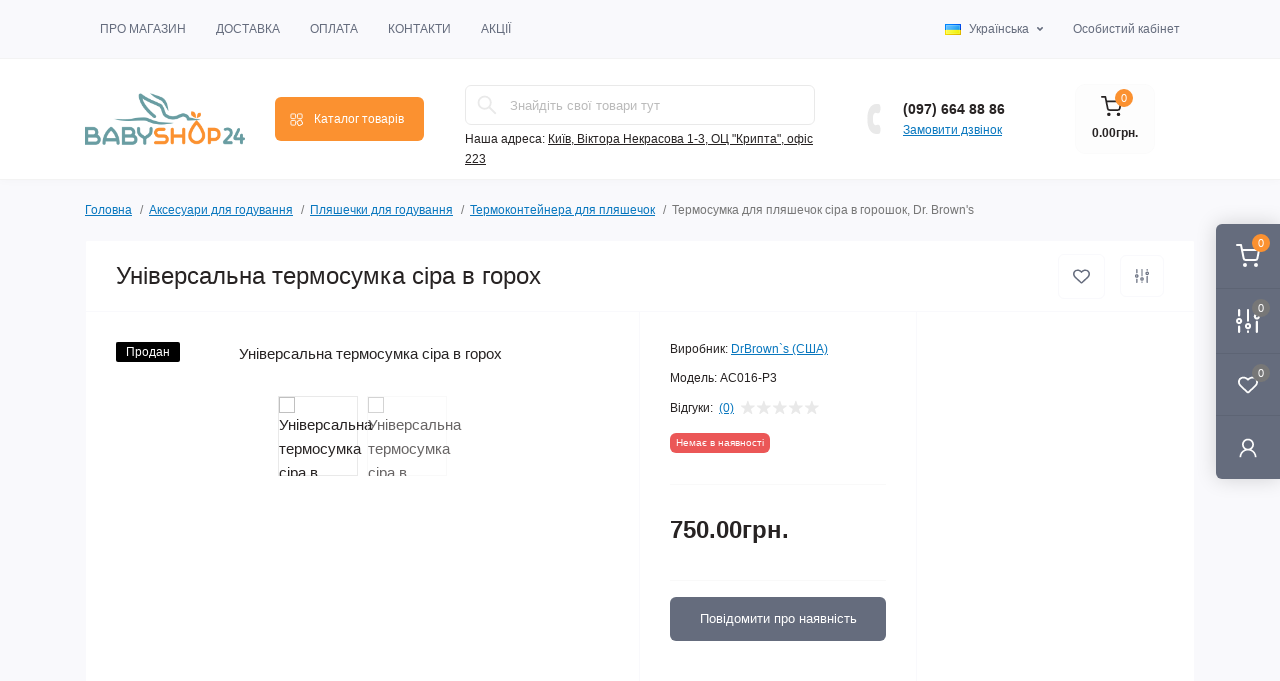

--- FILE ---
content_type: text/html; charset=utf-8
request_url: https://babyshop24.com.ua/dityachi-aksesuari/plyashechki-dlya-goduvannya/termokonteynera-dlya-plyashechok/termosumka-dlya-plyashechok-sira-v-goroshok-dr-brown-s
body_size: 23371
content:
<!DOCTYPE html>
<!--[if IE]><![endif]-->
<!--[if IE 8 ]><html dir="ltr" lang="uk" class="ie8"><![endif]-->
<!--[if IE 9 ]><html dir="ltr" lang="uk" class="ie9"><![endif]-->
<!--[if (gt IE 9)|!(IE)]><!-->
<html dir="ltr" lang="uk" class="body-product">
<!--<![endif]-->
<head>
<meta charset="UTF-8" />
<meta name="viewport" content="width=device-width, initial-scale=1.0">
<title>Термосумка сіра в горошок</title>
<meta property="og:title" content="Універсальна термосумка сіра в горох" />
<meta property="og:description" content="Термосумка для пляшечок сіра в горошок Dr. Brown" />
<meta property="og:site_name" content="Babyshop24" />
<meta property="og:url" content="https://babyshop24.com.ua/dityachi-aksesuari/plyashechki-dlya-goduvannya/termokonteynera-dlya-plyashechok/termosumka-dlya-plyashechok-sira-v-goroshok-dr-brown-s" />
<meta property="og:image" content="https://babyshop24.com.ua/image/cache/webp/catalog/demo/product/ac016-700x700.webp" />
<meta property="og:image:type" content="image/jpeg" />



<meta property="og:type" content="product" />
<meta name="robots" content="max-image-preview:large">
<base href="https://babyshop24.com.ua/" />
<meta name="description" content="Термосумка для пляшечок сіра в горошок Dr. Brown's вміщує чотири пляшечки і багато інших корисних дрібниць." />
<link rel="preload" as="image" href="https://babyshop24.com.ua/image/cache/webp/catalog/demo/product/ac016-700x700.webp">
<link rel="preload" as="image" href="https://babyshop24.com.ua/image/catalog/demo/banners/logo - BabyShop24 -266х95.png">
<link rel="preload" as="style" href="https://babyshop24.com.ua/catalog/view/theme/oct_remarket/stylesheet/8d70e0209d4aa45bfda1c71b359ccfb6.css?20260122112921">
<link href="https://babyshop24.com.ua/catalog/view/theme/oct_remarket/stylesheet/8d70e0209d4aa45bfda1c71b359ccfb6.css?20260122112921" rel="stylesheet" media="screen" />
<script src="https://babyshop24.com.ua/catalog/view/theme/oct_remarket/stylesheet/886b844db1484734598cb5164a9a8332.js?20260122112921"></script>
<link href="https://babyshop24.com.ua/dityachi-aksesuari/plyashechki-dlya-goduvannya/termokonteynera-dlya-plyashechok/termosumka-dlya-plyashechok-sira-v-goroshok-dr-brown-s" rel="canonical" />
<link href="https://babyshop24.com.ua/image/catalog/icon.png" rel="icon" />
<script>
    let octFonts = localStorage.getItem('octFonts');
    if (octFonts !== null) {
        var octHead  = document.getElementsByTagName('head')[0];
        var octLink  = document.createElement('link');
        octLink.rel  = 'stylesheet';
        octLink.type = 'text/css';
        octLink.href = location.protocol + '//' + location.host + '/catalog/view/theme/oct_remarket/stylesheet/oct-fonts.css';
        octLink.media = 'all';
        octHead.appendChild(octLink);
    }
</script>

  <meta name='freelancehunt' content='015109f1ef37fd3'>
<script type="text/javascript" charset="UTF-8" src="//cdn.cookie-script.com/s/2222d1e3b8619e065d01f478b1b41e28.js"></script>

<!-- Meta Pixel Code -->
<script>
!function(f,b,e,v,n,t,s)
{if(f.fbq)return;n=f.fbq=function(){n.callMethod?
n.callMethod.apply(n,arguments):n.queue.push(arguments)};
if(!f._fbq)f._fbq=n;n.push=n;n.loaded=!0;n.version='2.0';
n.queue=[];t=b.createElement(e);t.async=!0;
t.src=v;s=b.getElementsByTagName(e)[0];
s.parentNode.insertBefore(t,s)}(window, document,'script',
'https://connect.facebook.net/en_US/fbevents.js');
fbq('init', '1646497999567314');
fbq('track', 'PageView');
</script>
<noscript><img height="1" width="1" style="display:none"
src="https://www.facebook.com/tr?id=1646497999567314&ev=PageView&noscript=1"
/></noscript>
<!-- End Meta Pixel Code -->

  

			
			
<link rel="alternate" hreflang="uk-ua" href="https://babyshop24.com.ua/dityachi-aksesuari/plyashechki-dlya-goduvannya/termokonteynera-dlya-plyashechok/termosumka-dlya-plyashechok-sira-v-goroshok-dr-brown-s" />
<link rel="alternate" hreflang="x-default" href="https://babyshop24.com.ua/dityachi-aksesuari/plyashechki-dlya-goduvannya/termokonteynera-dlya-plyashechok/termosumka-dlya-plyashechok-sira-v-goroshok-dr-brown-s" />
<link rel="alternate" hreflang="ru-ua" href="https://babyshop24.com.ua/ru/detskie-aksessuari/butilochki-dlya-kormleniya/termokonteynera-dlya-butilochek/termosumka-dlya-butilochek-seraya-v-gorokh-dr-brown-s" />
<style>
.lm_modal .modal-body {
  padding: 30px;
  min-height: 100px;
}
</style><meta property="article:author" content="https://www.facebook.com/KpoxaComUa/" /><meta property="twitter:card" content="summary" /><meta property="twitter:title" content="Універсальна термосумка сіра в горох" /><meta property="twitter:description" content="Термосумка для пляшечок сіра в горошок Dr. Brown" /><meta property="twitter:image" content="https://babyshop24.com.ua/image/cache/webp/catalog/demo/product/ac016-700x700.webp" /><meta property="og:publisher" content="https://www.facebook.com/KpoxaComUa/" /><meta property="product:price.amount" content="750.00" /><meta property="product:price.currency" content="UAH" />
<script type="application/ld+json">
{
    "@context": "https:\/\/schema.org\/",
    "@type": "OfferShippingDetails",
    "shippingDestination": [
        {
            "@type": "DefinedRegion",
            "name": "Київ"
        },
        {
            "@type": "DefinedRegion",
            "name": "Україна",
            "exceptRegion": "Київ"
        }
    ],
    "shippingRateByWeight": {
        "@type": "MonetaryAmount",
        "currency": "UAH",
        "value": "variable",
        "description": "Вартість доставки залежить від відстані, габаритів та ваги товару."
    },
    "deliveryTime": {
        "@type": "ShippingDeliveryTime",
        "cutoffTime": "13:00:00",
        "handlingTime": {
            "@type": "QuantitativeValue",
            "minValue": 1,
            "maxValue": 2,
            "unitCode": "DAY"
        }
    },
    "isUnlimitedShippingPolicy": false,
    "shippingSettingsLink": "https:\/\/babyshop24.com.ua\/dityachi-aksesuari\/plyashechki-dlya-goduvannya\/termokonteynera-dlya-plyashechok\/termosumka-dlya-plyashechok-sira-v-goroshok-dr-brown-s",
    "freeShippingThreshold": {
        "@type": "MonetaryAmount",
        "currency": "UAH",
        "value": 3500
    }
}
</script>
<script type="application/ld+json">
{
    "@context": "https:\/\/schema.org\/",
    "@type": "Product",
    "name": "Універсальна термосумка сіра в горох",
    "image": "https:\/\/babyshop24.com.ua\/image\/cache\/webp\/catalog\/demo\/product\/ac016-700x700.webp",
    "description": "Термосумка для пляшечок сіра в горошок Dr. Brown",
    "sku": null,
    "mpn": null,
    "brand": {
        "@type": "Thing",
        "name": "DrВrown`s (США)"
    },
    "exifData": [
        {
            "@type": "PropertyValue",
            "name": "Артикул:",
            "value": null
        },
        {
            "@type": "PropertyValue",
            "name": "Вид",
            "value": null
        }
    ],
    "offers": {
        "@type": "Offer",
        "url": "https:\/\/babyshop24.com.ua\/dityachi-aksesuari\/plyashechki-dlya-goduvannya\/termokonteynera-dlya-plyashechok\/termosumka-dlya-plyashechok-sira-v-goroshok-dr-brown-s",
        "priceCurrency": "UAH",
        "price": "750.00",
        "itemCondition": "https:\/\/schema.org\/NewCondition",
        "availability": "https:\/\/schema.org\/OutOfStock",
        "seller": {
            "@type": "Organization",
            "name": "babyshop24.com.ua"
        },
        "hasMerchantReturnPolicy": {
            "@type": "MerchantReturnPolicy",
            "returnFees": "Return shipping fees apply",
            "returnPolicyCountry": "Ukraine",
            "returnPolicyCategory": "All",
            "merchantReturnDays": "14",
            "merchantReturnLink": "https:\/\/babyshop24.com.ua\/oplata"
        }
    }
}
</script>
<script type="application/ld+json">
{
    "@context": "http:\/\/schema.org",
    "@type": "WebSite",
    "url": "https:\/\/babyshop24.com.ua\/",
    "potentialAction": {
        "@type": "SearchAction",
        "target": "https:\/\/babyshop24.com.ua\/search\/?search={search_term_string}",
        "query-input": "required name=search_term_string"
    }
}
</script>
<script type="application/ld+json">
{
    "@context": "http:\/\/schema.org",
    "@type": "Organization",
    "name": "Товари для новонароджених",
    "url": "https:\/\/babyshop24.com.ua\/",
    "logo": "https:\/\/babyshop24.com.ua\/image\/catalog\/demo\/banners\/logo%20-%20BabyShop24%20-266%D1%8595.png"
}
</script>
<style>.rm-breadcrumb-item:first-child {
    width: auto !important;
    height: auto !important;
}

.rm-breadcrumb-item:first-child > * {
    width: auto !important;
    height: auto !important;
}</style>

</head>
<body>





  
  
<div class="oct-fixed-bar fixed-right d-none d-lg-block">
        <div onclick="octPopupCart();" class="oct-fixed-bar-item oct-fixed-bar-item-cart" title="Кошик">
        <img src="https://babyshop24.com.ua/catalog/view/theme/oct_remarket/img/sprite.svg#include--fixed-bar-cart" alt="Кошик" width="24" height="24">
        <span class="oct-fixed-bar-quantity oct-fixed-bar-quantity-cart">0</span>
    </div>
            <a href="https://babyshop24.com.ua/index.php?route=product/compare" class="oct-fixed-bar-item oct-fixed-bar-item-compare" title="Список порівняння">
        <img src="https://babyshop24.com.ua/catalog/view/theme/oct_remarket/img/sprite.svg#include--fixed-bar-compare" alt="Список порівняння" width="24" height="24">
        <span class="oct-fixed-bar-quantity oct-fixed-bar-compare-quantity">0</span>
    </a>
            <a href="https://babyshop24.com.ua/index.php?route=account/wishlist" class="oct-fixed-bar-item oct-fixed-bar-item-wishlist" title="Список бажань">
        <img src="https://babyshop24.com.ua/catalog/view/theme/oct_remarket/img/sprite.svg#include--fixed-bar-wishlist" alt="Список бажань" width="24" height="20">
        <span class="oct-fixed-bar-quantity oct-fixed-bar-wishlist-quantity">0</span>
    </a>
                            <div onclick="octPopupLogin();" class="oct-fixed-bar-item oct-fixed-bar-item-viewed" title="Особистий кабінет">
            <img src="https://babyshop24.com.ua/catalog/view/theme/oct_remarket/img/sprite.svg#include--fixed-bar-account" alt="Особистий кабінет" width="20" height="22">
        </div>
            </div>
<nav id="rm_mobile_nav" class="d-lg-none fixed-top d-flex align-items-center justify-content-between">
    <button type="button" id="rm_mobile_menu_button" class="rm-btn primary rm_mobile_sidebar_toggle" onclick="rmSidebar('Меню', 'menu');" aria-label="Menu">
        <span class="rm-btn-icon">
            <span></span>
            <span></span>
            <span></span>
        </span>
    </button>
    <div class="rm-mobile-nav-buttons d-flex">
                <button type="button"  class="rm-mobile-nav-buttons-btn rm-mobile-locatons-btn" onclick="rmSidebar('Наша адреса', 'locations');" aria-label="Locations">
            <img src="catalog/view/theme/oct_remarket/img/sprite.svg#include--mobile-locations-icon" alt="" width="20" height="20">
        </button>
                        <button type="button" class="rm-mobile-nav-buttons-btn rm-mobile-contacts-btn" onclick="rmSidebar('Контакти', 'contacts');" aria-label="Contacts">
            <img src="catalog/view/theme/oct_remarket/img/sprite.svg#include--mobile-contacts-icon" alt="" width="21" height="21">
        </button>
            </div>
</nav>

<div id="rm_sidebar" class="rm-sidebar">
    <div class="rm-sidebar-content">
        <div class="rm-sidebar-title d-flex alig-items-center justify-content-between">
            <span class="rm-sidebar-title-text">Меню</span>
            <span class="rm-sidebar-title-close modal-close">
                <span aria-hidden="true" class="modal-close-icon modal-close-left"></span>
                <span aria-hidden="true" class="modal-close-icon modal-close-right"></span>
            </span>
        </div>
        <div id="rm_sidebar_content"></div>
    </div>
</div>
<nav id="top" class="top-nav d-none d-lg-block">
	<div class="container d-flex justify-content-between">
	  			<ul class="top-nav-info-list list-unstyled d-flex align-items-center text-uppercase">
						<li><a href="/about-us-ua">Про магазин</a></li>
						<li><a href="/dostavka-i-oplata-ua">Доставка</a></li>
						<li><a href="/oplata-ua">Оплата</a></li>
						<li><a href="/contact-us-ua">Контакти</a></li>
						<li><a href="https://babyshop24.com.ua/index.php?route=product/special">Акції</a></li>
					</ul>
				<div class="top-nav-account-links list-unstyled d-flex">
				<div id="oct_desktop_language" class="top-nav-account-links-item rm-dropdown-box">
		<div id="language" class="language">
			<button class="btn-lang rm-dropdown-toggle d-flex align-items-center">
																						<img src="catalog/language/uk-ua/uk-ua.png" alt="Українська" title="Українська" class="lang" width="16" height="11"/>
												<span>Українська</span>
																					</button>
			<div id="form-language">
				<div class="rm-dropdown">
					<ul class="rm-dropdown-inner list-unstyled">
																					<li>
									<button class="btn-block language-select active-item" onclick="lm_deleteCookie('languageauto'); window.location = 'https://babyshop24.com.ua/dityachi-aksesuari/plyashechki-dlya-goduvannya/termokonteynera-dlya-plyashechok/termosumka-dlya-plyashechok-sira-v-goroshok-dr-brown-s'">
																					<img src="catalog/language/uk-ua/uk-ua.png" alt="Українська" title="Українська" width="16" height="11"/>
																				Українська</button>
								</li>
																												<li>
									<button class="btn-block language-select" onclick="lm_setCookie('languageauto', '1', {expires: 180}); window.location = 'https://babyshop24.com.ua/ru/detskie-aksessuari/butilochki-dlya-kormleniya/termokonteynera-dlya-butilochek/termosumka-dlya-butilochek-seraya-v-gorokh-dr-brown-s'">
																					<img src="catalog/language/ru-ru/ru-ru.png" alt="Русский" title="Русский" width="16" height="11"/>
																				Русский</button>
								</li>
																		</ul>
				</div>
			</div>
		</div>
	</div>
	


<script>
function lm_setCookie(name, value, options = {}) {
options = {
path: '/',
...options
};

	let date = new Date(Date.now() + (86400e3 * options.expires));
	date = date.toUTCString();
	options.expires = date;

	let updatedCookie = encodeURIComponent(name) + "=" + encodeURIComponent(value);

	for (let optionKey in options) {
		updatedCookie += "; " + optionKey;
		let optionValue = options[optionKey];
		if (optionValue !== true) {
			updatedCookie += "=" + optionValue;
		}
	}
	document.cookie = updatedCookie;
}

function lm_deleteCookie(name) {
  lm_setCookie(name, "", {'max-age': -1});
}
</script>

			
            			<div class="top-nav-account-links-item rm-dropdown-box">
								<span onclick="octPopupLogin();" title="Особистий кабінет" class="d-flex align-items-center" role="button" aria-haspopup="true">Особистий кабінет</span>
					        </div>
            		</div>
	</div>
</nav>
<header>
  <div class="container-fluid container-sm">
    <div class="row align-items-center flex-column flex-md-row">
		    	<div class="col-md-3 col-lg-2 order-0">
            <div id="logo" class="d-flex align-items-center justify-content-center">
    			    			<a href="https://babyshop24.com.ua/">
    				<img src="https://babyshop24.com.ua/image/catalog/demo/banners/logo - BabyShop24 -266х95.png" title="babyshop24.com.ua" alt="babyshop24.com.ua" class="img-fluid" width="266" height="95" />
    			</a>
    			            </div>
		</div>
		        <div class="col-2 d-none d-lg-block order-1">
            <button id="menu_toggle_button" type="button" aria-label="Menu" class="rm-btn primary d-flex align-items-center justify-content-between">
                <span class="rm-btn-icon">
                    <img class="catalog-icon" src="catalog/view/theme/oct_remarket/img/sprite.svg#include--footer-catalog-icon" alt="" width="14" height="14">
                    <img class="close-icon" src="catalog/view/theme/oct_remarket/img/sprite.svg#include--close-catalog-icon" alt="" width="14" height="14">
                </span>
                <span class="rm-btn-text">Каталог товарів</span>
            </button>
        </div>
        <div class="col-12 col-md-6 col-lg-4 order-3 order-md-2 mt-lg-2 mt-xl-3">
            <form id="search" class="rm-search">
    <input id="input_search" type="text" name="search" value="" placeholder="Знайдіть свої товари тут" class="w-100 h-100">
    <button type="button" aria-label="Search" id="rm-search-button" class="btn-search d-flex align-items-center justify-content-center"><img src="https://babyshop24.com.ua/catalog/view/theme/oct_remarket/img/sprite.svg#include--header-search-icon" alt="" width="20" height="20" /></button>
	<div id="rm_livesearch_close" onclick="clearLiveSearch();" class="d-flex align-items-center justify-content-center"><img src="https://babyshop24.com.ua/catalog/view/theme/oct_remarket/img/sprite.svg#include--livesearch-close-icon" alt="" width="25" height="25" /></div>
	<div id="rm_livesearch"></div>
</form>

<script>
function clearLiveSearch() {
	$('#rm_livesearch_close').removeClass('visible');
    $('#rm_overlay').removeClass('active');
	$('#rm_livesearch').removeClass('expanded');
	$('#rm_livesearch').html('');
	$('#input_search').val('').removeClass('active');
}

$(document).ready(function() {
	let timer, delay = 500;

    $('#input_search').keyup(function(event) {
	    switch(event.keyCode) {
			case 37:
			case 39:
			case 38:
			case 40:
				return;
			case 27:
				clearLiveSearch();
				return;
		  }

	    clearTimeout(timer);

	    timer = setTimeout(function() {
	        let value = $('#search input[name=\'search\']').val();

			if (value.length >= 2) {
				let key = encodeURIComponent(value);
				octsearch.search(key, 'desktop');
			} else if (value.length === 0) {
				clearLiveSearch();
			}

	    }, delay );
	});
});

var octsearch = {
	'search': function(key, type) {
		$.ajax({
			url: 'index.php?route=octemplates/module/oct_live_search',
			type: 'post',
			data: 'key=' + key,
			dataType: 'html',
			cache: false,
			beforeSend: function() {
				$('#rm_livesearch').addClass('expanded');
				let loader = document.createElement('div');

				loader.classList.add('spinner-border');
				loader.setAttribute('role', 'status');
				loader.innerHTML = '<span class="sr-only">Loading...</span>';
				$('#search').append(loader);
			},
			success: function(data) {
				$('#rm_livesearch').html(data);

				if(data = data.match(/livesearch/g)) {
					$('#rm_livesearch_close').addClass('visible');
	                $('#input_search, #rm_overlay').addClass('active');
                    $('#rm_overlay').addClass('transparent');

				} else {
					$('#rm_livesearch_close').removeClass('visible');
	                $('#input_search, #rm_overlay').removeClass('active');
				}
			},
			complete: function() {
				$('#search .spinner-border').remove();
			}
		});
	}
}
</script>

                		<div class="rm-header-address d-none d-lg-block">
    	        <div class="rm-dropdown-box w-100">
                    <div class="rm-dropdown-toggle">
                        <span>Наша адреса:</span>
                        <span class="rm-header-address-link">Київ, Віктора Некрасова 1-3, ОЦ "Крипта", офіс 223</span>
                    </div>
    				<div class="rm-dropdown">
    					<div id="rm_header_locations" class="rm-dropdown-inner">
                            <div class="rm-header-location-inner">
                                <div class="rm-header-location active">
                                    <div class="d-flex align-items-center">
                                        <div class="rm-header-location-address">Київ, Віктора Некрасова 1-3, ОЦ "Крипта", офіс 223</div>
                                                                            </div>
                                                                    </div>
                                                            </div>
                            <div class="d-flex justify-content-center rm-header-location-contacts-btn">
                                <a href="https://babyshop24.com.ua/contact-us-ua" class="rm-btn secondary">
                                    <span class="rm-btn-text">До контактів</span>
                                </a>
                            </div>
    				    </div>
    				</div>
    			</div>
    		</div>
    		        </div>
				<div class="col-12 col-md-3 col-lg-2 d-none d-md-flex justify-content-center order-2 order-md-3">
          <div class="rm-header-phones d-flex align-items-center">
            <div class="rm-header-phones-icon">
              <img src="https://babyshop24.com.ua/catalog/view/theme/oct_remarket/img/sprite.svg#include--header-phones-icon" alt="" width="30" height="30">
            </div>
            <div class="rm-header-phones-list">
                        <a href="tel:0976648886" class="rm-header-phones-list-item">(097) 664 88 86</a>
                        			<span class="rm-header-phones-list-link blue-link rm-phone-link" onclick="octPopupCallPhone();">Замовити дзвінок</span>
			            </div>
          </div>
        </div>
                <div class="col-md-2 d-lg-flex justify-content-center order-4">
            <button title="Кошик" id="cart" class="rm-header-cart d-flex flex-column align-items-center" type="button" onclick="octPopupCart();">
<span class="rm-header-cart-icon position-relative">
    <img src="catalog/view/theme/oct_remarket/img/sprite.svg#include--header-cart-icon" alt="cart-icon" width="21" height="21">
    <span class="rm-header-cart-quantity">0</span>
</span>
<span class="rm-header-cart-text">0.00грн.</span>
</button>

        </div>
        <div id="rm-menu" class="rm-menu d-none d-lg-block">
    <nav>
        <ul class="rm-menu-list list-unstyled">
                        <li class="rm-menu-list-item">
                <div class="d-flex align-items-center justify-content-between">
                    <a href="https://babyshop24.com.ua/odyag-dlya-novonarodzhenikh-0-3-mis"  class="rm-menu-list-item-link d-flex align-items-center">
                                                <span class="rm-menu-list-item-name">Одяг для новонароджених (0-3 міс)</span>
                    </a>
                                            <span class="rm-menu-list-item-chevron"></span>
                                    </div>
                                                        <div class="rm-menu-list-item-child">
                        <ul class="rm-menu-list list-unstyled">
                                                        <li class="rm-menu-list-item">
                                <div class="d-flex align-items-center justify-content-between">
                                    <a href="https://babyshop24.com.ua/odyag-dlya-novonarodzhenikh-0-3-mis/konverti-spalni-mishki" class="rm-menu-list-item-link d-flex align-items-center">
                                        <span class="rm-menu-list-item-name">Конверти на виписку</span>
                                    </a>
                                                                    </div>
                                                            </li>
                                                        <li class="rm-menu-list-item">
                                <div class="d-flex align-items-center justify-content-between">
                                    <a href="https://babyshop24.com.ua/odyag-dlya-novonarodzhenikh-0-3-mis/konverti-v-kolyasku" class="rm-menu-list-item-link d-flex align-items-center">
                                        <span class="rm-menu-list-item-name">Конверти в коляску</span>
                                    </a>
                                                                    </div>
                                                            </li>
                                                        <li class="rm-menu-list-item">
                                <div class="d-flex align-items-center justify-content-between">
                                    <a href="https://babyshop24.com.ua/odyag-dlya-novonarodzhenikh-0-3-mis/odyag-na-vipisku" class="rm-menu-list-item-link d-flex align-items-center">
                                        <span class="rm-menu-list-item-name">Одяг на виписку</span>
                                    </a>
                                                                    </div>
                                                            </li>
                                                        <li class="rm-menu-list-item">
                                <div class="d-flex align-items-center justify-content-between">
                                    <a href="https://babyshop24.com.ua/odyag-dlya-novonarodzhenikh-0-3-mis/pelyushka-kokon" class="rm-menu-list-item-link d-flex align-items-center">
                                        <span class="rm-menu-list-item-name">Пелюшка-кокон, європелюшка</span>
                                    </a>
                                                                            <span class="rm-menu-list-item-chevron"></span>
                                                                    </div>
                                                                <div class="rm-menu-list-item-child rm-menu-list-item-child-2">
                                    <ul class="rm-menu-list list-unstyled">
                                                                                <li class="rm-menu-list-item">
                                            <div class="d-flex align-items-center justify-content-between">
                                                <a href="https://babyshop24.com.ua/odyag-dlya-novonarodzhenikh-0-3-mis/pelyushka-kokon/pelyushki-na-bliskavtsi" class="rm-menu-list-item-link d-flex align-items-center">
                                                    <span class="rm-menu-list-item-name">Пелюшки на блискавці</span>
                                                </a>
                                                                                            </div>
                                                                                    </li>
                                                                                <li class="rm-menu-list-item">
                                            <div class="d-flex align-items-center justify-content-between">
                                                <a href="https://babyshop24.com.ua/odyag-dlya-novonarodzhenikh-0-3-mis/pelyushka-kokon/peljushki-na-lipuchkah-ua" class="rm-menu-list-item-link d-flex align-items-center">
                                                    <span class="rm-menu-list-item-name">Пелюшки на липучках</span>
                                                </a>
                                                                                            </div>
                                                                                    </li>
                                                                                                                    </ul>
                                </div>
                                                            </li>
                                                        <li class="rm-menu-list-item">
                                <div class="d-flex align-items-center justify-content-between">
                                    <a href="https://babyshop24.com.ua/odyag-dlya-novonarodzhenikh-0-3-mis/pelyushki" class="rm-menu-list-item-link d-flex align-items-center">
                                        <span class="rm-menu-list-item-name">Пелюшки</span>
                                    </a>
                                                                    </div>
                                                            </li>
                                                        <li class="rm-menu-list-item">
                                <div class="d-flex align-items-center justify-content-between">
                                    <a href="https://babyshop24.com.ua/odyag-dlya-novonarodzhenikh-0-3-mis/odyag-dlya-nedonoshenikh" class="rm-menu-list-item-link d-flex align-items-center">
                                        <span class="rm-menu-list-item-name">Одяг для недоношених</span>
                                    </a>
                                                                            <span class="rm-menu-list-item-chevron"></span>
                                                                    </div>
                                                                <div class="rm-menu-list-item-child rm-menu-list-item-child-2">
                                    <ul class="rm-menu-list list-unstyled">
                                                                                <li class="rm-menu-list-item">
                                            <div class="d-flex align-items-center justify-content-between">
                                                <a href="https://babyshop24.com.ua/odyag-dlya-novonarodzhenikh-0-3-mis/odyag-dlya-nedonoshenikh/bodi-ua" class="rm-menu-list-item-link d-flex align-items-center">
                                                    <span class="rm-menu-list-item-name">Боді</span>
                                                </a>
                                                                                            </div>
                                                                                    </li>
                                                                                <li class="rm-menu-list-item">
                                            <div class="d-flex align-items-center justify-content-between">
                                                <a href="https://babyshop24.com.ua/odyag-dlya-novonarodzhenikh-0-3-mis/odyag-dlya-nedonoshenikh/kombinezoni-ua-1" class="rm-menu-list-item-link d-flex align-items-center">
                                                    <span class="rm-menu-list-item-name">Комбінезони</span>
                                                </a>
                                                                                            </div>
                                                                                    </li>
                                                                                <li class="rm-menu-list-item">
                                            <div class="d-flex align-items-center justify-content-between">
                                                <a href="https://babyshop24.com.ua/odyag-dlya-novonarodzhenikh-0-3-mis/odyag-dlya-nedonoshenikh/komplekti-ua-1" class="rm-menu-list-item-link d-flex align-items-center">
                                                    <span class="rm-menu-list-item-name">Комплекти</span>
                                                </a>
                                                                                            </div>
                                                                                    </li>
                                                                                <li class="rm-menu-list-item">
                                            <div class="d-flex align-items-center justify-content-between">
                                                <a href="https://babyshop24.com.ua/odyag-dlya-novonarodzhenikh-0-3-mis/odyag-dlya-nedonoshenikh/loli" class="rm-menu-list-item-link d-flex align-items-center">
                                                    <span class="rm-menu-list-item-name">Льолі</span>
                                                </a>
                                                                                            </div>
                                                                                    </li>
                                                                                <li class="rm-menu-list-item">
                                            <div class="d-flex align-items-center justify-content-between">
                                                <a href="https://babyshop24.com.ua/odyag-dlya-novonarodzhenikh-0-3-mis/odyag-dlya-nedonoshenikh/povzunki-5" class="rm-menu-list-item-link d-flex align-items-center">
                                                    <span class="rm-menu-list-item-name">Повзунки</span>
                                                </a>
                                                                                            </div>
                                                                                    </li>
                                                                                <li class="rm-menu-list-item">
                                            <div class="d-flex align-items-center justify-content-between">
                                                <a href="https://babyshop24.com.ua/odyag-dlya-novonarodzhenikh-0-3-mis/odyag-dlya-nedonoshenikh/shapochki-ua" class="rm-menu-list-item-link d-flex align-items-center">
                                                    <span class="rm-menu-list-item-name">Шапочки</span>
                                                </a>
                                                                                            </div>
                                                                                    </li>
                                                                                <li class="rm-menu-list-item">
                                            <div class="d-flex align-items-center justify-content-between">
                                                <a href="https://babyshop24.com.ua/odyag-dlya-novonarodzhenikh-0-3-mis/odyag-dlya-nedonoshenikh/shkarpetki-ua-1" class="rm-menu-list-item-link d-flex align-items-center">
                                                    <span class="rm-menu-list-item-name">Шкарпетки</span>
                                                </a>
                                                                                            </div>
                                                                                    </li>
                                                                                <li class="rm-menu-list-item">
                                            <div class="d-flex align-items-center justify-content-between">
                                                <a href="https://babyshop24.com.ua/odyag-dlya-novonarodzhenikh-0-3-mis/odyag-dlya-nedonoshenikh/plyashechki-dlya-nedonoshenich" class="rm-menu-list-item-link d-flex align-items-center">
                                                    <span class="rm-menu-list-item-name">Пляшечки недоношеним</span>
                                                </a>
                                                                                            </div>
                                                                                    </li>
                                                                                <li class="rm-menu-list-item">
                                            <div class="d-flex align-items-center justify-content-between">
                                                <a href="https://babyshop24.com.ua/odyag-dlya-novonarodzhenikh-0-3-mis/odyag-dlya-nedonoshenikh/pushtuski-dlya-nedonoshenich" class="rm-menu-list-item-link d-flex align-items-center">
                                                    <span class="rm-menu-list-item-name">Пустушки недоношеним</span>
                                                </a>
                                                                                            </div>
                                                                                    </li>
                                                                                                                    </ul>
                                </div>
                                                            </li>
                                                        <li class="rm-menu-list-item">
                                <div class="d-flex align-items-center justify-content-between">
                                    <a href="https://babyshop24.com.ua/odyag-dlya-novonarodzhenikh-0-3-mis/cholovichki" class="rm-menu-list-item-link d-flex align-items-center">
                                        <span class="rm-menu-list-item-name">Чоловічки</span>
                                    </a>
                                                                    </div>
                                                            </li>
                                                        <li class="rm-menu-list-item">
                                <div class="d-flex align-items-center justify-content-between">
                                    <a href="https://babyshop24.com.ua/odyag-dlya-novonarodzhenikh-0-3-mis/kombinezoni" class="rm-menu-list-item-link d-flex align-items-center">
                                        <span class="rm-menu-list-item-name">Комбінезони</span>
                                    </a>
                                                                    </div>
                                                            </li>
                                                        <li class="rm-menu-list-item">
                                <div class="d-flex align-items-center justify-content-between">
                                    <a href="https://babyshop24.com.ua/odyag-dlya-novonarodzhenikh-0-3-mis/komplekti-3" class="rm-menu-list-item-link d-flex align-items-center">
                                        <span class="rm-menu-list-item-name">Комплекти</span>
                                    </a>
                                                                    </div>
                                                            </li>
                                                        <li class="rm-menu-list-item">
                                <div class="d-flex align-items-center justify-content-between">
                                    <a href="https://babyshop24.com.ua/odyag-dlya-novonarodzhenikh-0-3-mis/loli-ua" class="rm-menu-list-item-link d-flex align-items-center">
                                        <span class="rm-menu-list-item-name">Льолі</span>
                                    </a>
                                                                    </div>
                                                            </li>
                                                        <li class="rm-menu-list-item">
                                <div class="d-flex align-items-center justify-content-between">
                                    <a href="https://babyshop24.com.ua/odyag-dlya-novonarodzhenikh-0-3-mis/povzunki-napivcholovichki-ua" class="rm-menu-list-item-link d-flex align-items-center">
                                        <span class="rm-menu-list-item-name">Повзунки, напівчоловічки</span>
                                    </a>
                                                                    </div>
                                                            </li>
                                                        <li class="rm-menu-list-item">
                                <div class="d-flex align-items-center justify-content-between">
                                    <a href="https://babyshop24.com.ua/odyag-dlya-novonarodzhenikh-0-3-mis/bodi-pisochniki" class="rm-menu-list-item-link d-flex align-items-center">
                                        <span class="rm-menu-list-item-name">Боді, пісочники</span>
                                    </a>
                                                                    </div>
                                                            </li>
                                                        <li class="rm-menu-list-item">
                                <div class="d-flex align-items-center justify-content-between">
                                    <a href="https://babyshop24.com.ua/odyag-dlya-novonarodzhenikh-0-3-mis/kolgotki-1" class="rm-menu-list-item-link d-flex align-items-center">
                                        <span class="rm-menu-list-item-name">Колготки</span>
                                    </a>
                                                                    </div>
                                                            </li>
                                                        <li class="rm-menu-list-item">
                                <div class="d-flex align-items-center justify-content-between">
                                    <a href="https://babyshop24.com.ua/odyag-dlya-novonarodzhenikh-0-3-mis/shapochki-dlya-nemovlyat" class="rm-menu-list-item-link d-flex align-items-center">
                                        <span class="rm-menu-list-item-name">Шапочки для немовлят</span>
                                    </a>
                                                                    </div>
                                                            </li>
                                                        <li class="rm-menu-list-item">
                                <div class="d-flex align-items-center justify-content-between">
                                    <a href="https://babyshop24.com.ua/odyag-dlya-novonarodzhenikh-0-3-mis/pinetki-1" class="rm-menu-list-item-link d-flex align-items-center">
                                        <span class="rm-menu-list-item-name">Пінетки</span>
                                    </a>
                                                                    </div>
                                                            </li>
                                                        <li class="rm-menu-list-item">
                                <div class="d-flex align-items-center justify-content-between">
                                    <a href="https://babyshop24.com.ua/odyag-dlya-novonarodzhenikh-0-3-mis/shkarpetki" class="rm-menu-list-item-link d-flex align-items-center">
                                        <span class="rm-menu-list-item-name">Шкарпетки</span>
                                    </a>
                                                                    </div>
                                                            </li>
                                                        <li class="rm-menu-list-item">
                                <div class="d-flex align-items-center justify-content-between">
                                    <a href="https://babyshop24.com.ua/odyag-dlya-novonarodzhenikh-0-3-mis/tsarapki-1" class="rm-menu-list-item-link d-flex align-items-center">
                                        <span class="rm-menu-list-item-name">Царапки</span>
                                    </a>
                                                                    </div>
                                                            </li>
                                                        <li class="rm-menu-list-item">
                                <div class="d-flex align-items-center justify-content-between">
                                    <a href="https://babyshop24.com.ua/odyag-dlya-novonarodzhenikh-0-3-mis/spalniki-1" class="rm-menu-list-item-link d-flex align-items-center">
                                        <span class="rm-menu-list-item-name">Спальники</span>
                                    </a>
                                                                    </div>
                                                            </li>
                                                        <li class="rm-menu-list-item">
                                <div class="d-flex align-items-center justify-content-between">
                                    <a href="https://babyshop24.com.ua/odyag-dlya-novonarodzhenikh-0-3-mis/podarunki-nemovlyatam" class="rm-menu-list-item-link d-flex align-items-center">
                                        <span class="rm-menu-list-item-name">Подарунки немовлятам</span>
                                    </a>
                                                                    </div>
                                                            </li>
                                                        <li class="rm-menu-list-item">
                                <div class="d-flex align-items-center justify-content-between">
                                    <a href="https://babyshop24.com.ua/odyag-dlya-novonarodzhenikh-0-3-mis/nabori-v-pologoviy-budinok" class="rm-menu-list-item-link d-flex align-items-center">
                                        <span class="rm-menu-list-item-name">Набори в пологовий будинок</span>
                                    </a>
                                                                    </div>
                                                            </li>
                                                                                </ul>
                                        </div>
                                            </li>
                        <li class="rm-menu-list-item">
                <div class="d-flex align-items-center justify-content-between">
                    <a href="https://babyshop24.com.ua/odyag-dlya-nemovlyat-3-12-mis"  class="rm-menu-list-item-link d-flex align-items-center">
                                                <span class="rm-menu-list-item-name">Одяг для немовлят (3-12 міс)</span>
                    </a>
                                            <span class="rm-menu-list-item-chevron"></span>
                                    </div>
                                                        <div class="rm-menu-list-item-child">
                        <ul class="rm-menu-list list-unstyled">
                                                        <li class="rm-menu-list-item">
                                <div class="d-flex align-items-center justify-content-between">
                                    <a href="https://babyshop24.com.ua/odyag-dlya-nemovlyat-3-12-mis/cholovichki-slipi" class="rm-menu-list-item-link d-flex align-items-center">
                                        <span class="rm-menu-list-item-name">Чоловічки, сліпи</span>
                                    </a>
                                                                    </div>
                                                            </li>
                                                        <li class="rm-menu-list-item">
                                <div class="d-flex align-items-center justify-content-between">
                                    <a href="https://babyshop24.com.ua/odyag-dlya-nemovlyat-3-12-mis/kombinezony-dlia-maliukiv" class="rm-menu-list-item-link d-flex align-items-center">
                                        <span class="rm-menu-list-item-name">Комбінезони</span>
                                    </a>
                                                                    </div>
                                                            </li>
                                                        <li class="rm-menu-list-item">
                                <div class="d-flex align-items-center justify-content-between">
                                    <a href="https://babyshop24.com.ua/odyag-dlya-nemovlyat-3-12-mis/bodiki-pisochniki" class="rm-menu-list-item-link d-flex align-items-center">
                                        <span class="rm-menu-list-item-name">Бодіки, пісочники</span>
                                    </a>
                                                                    </div>
                                                            </li>
                                                        <li class="rm-menu-list-item">
                                <div class="d-flex align-items-center justify-content-between">
                                    <a href="https://babyshop24.com.ua/odyag-dlya-nemovlyat-3-12-mis/pinetki-2" class="rm-menu-list-item-link d-flex align-items-center">
                                        <span class="rm-menu-list-item-name">Пінетки</span>
                                    </a>
                                                                    </div>
                                                            </li>
                                                        <li class="rm-menu-list-item">
                                <div class="d-flex align-items-center justify-content-between">
                                    <a href="https://babyshop24.com.ua/odyag-dlya-nemovlyat-3-12-mis/golovni-ubori" class="rm-menu-list-item-link d-flex align-items-center">
                                        <span class="rm-menu-list-item-name">Головні убори</span>
                                    </a>
                                                                    </div>
                                                            </li>
                                                        <li class="rm-menu-list-item">
                                <div class="d-flex align-items-center justify-content-between">
                                    <a href="https://babyshop24.com.ua/odyag-dlya-nemovlyat-3-12-mis/dityachiy-litniy-odyag" class="rm-menu-list-item-link d-flex align-items-center">
                                        <span class="rm-menu-list-item-name">Дитячий літній одяг</span>
                                    </a>
                                                                    </div>
                                                            </li>
                                                        <li class="rm-menu-list-item">
                                <div class="d-flex align-items-center justify-content-between">
                                    <a href="https://babyshop24.com.ua/odyag-dlya-nemovlyat-3-12-mis/dityachi-kostyumy" class="rm-menu-list-item-link d-flex align-items-center">
                                        <span class="rm-menu-list-item-name">Костюми</span>
                                    </a>
                                                                    </div>
                                                            </li>
                                                                                </ul>
                                        </div>
                                            </li>
                        <li class="rm-menu-list-item">
                <div class="d-flex align-items-center justify-content-between">
                    <a href="https://babyshop24.com.ua/dityachiy-odyag-1-5-rokiv"  class="rm-menu-list-item-link d-flex align-items-center">
                                                <span class="rm-menu-list-item-name">Дитячий одяг (1-5 років)</span>
                    </a>
                                            <span class="rm-menu-list-item-chevron"></span>
                                    </div>
                                                        <div class="rm-menu-list-item-child">
                        <ul class="rm-menu-list list-unstyled">
                                                        <li class="rm-menu-list-item">
                                <div class="d-flex align-items-center justify-content-between">
                                    <a href="https://babyshop24.com.ua/dityachiy-odyag-1-5-rokiv/-dityach-nap%D1%96vkomb%D1%96nezoni" class="rm-menu-list-item-link d-flex align-items-center">
                                        <span class="rm-menu-list-item-name">Дитячі напівкомбінезони</span>
                                    </a>
                                                                    </div>
                                                            </li>
                                                        <li class="rm-menu-list-item">
                                <div class="d-flex align-items-center justify-content-between">
                                    <a href="https://babyshop24.com.ua/dityachiy-odyag-1-5-rokiv/pizhami-i-khalati" class="rm-menu-list-item-link d-flex align-items-center">
                                        <span class="rm-menu-list-item-name">Піжами</span>
                                    </a>
                                                                    </div>
                                                            </li>
                                                        <li class="rm-menu-list-item">
                                <div class="d-flex align-items-center justify-content-between">
                                    <a href="https://babyshop24.com.ua/dityachiy-odyag-1-5-rokiv/odyag-dlya-divchatok-1-5-rokiv" class="rm-menu-list-item-link d-flex align-items-center">
                                        <span class="rm-menu-list-item-name">Одяг для дівчаток (1-5 років)</span>
                                    </a>
                                                                            <span class="rm-menu-list-item-chevron"></span>
                                                                    </div>
                                                                <div class="rm-menu-list-item-child rm-menu-list-item-child-2">
                                    <ul class="rm-menu-list list-unstyled">
                                                                                <li class="rm-menu-list-item">
                                            <div class="d-flex align-items-center justify-content-between">
                                                <a href="https://babyshop24.com.ua/dityachiy-odyag-1-5-rokiv/odyag-dlya-divchatok-1-5-rokiv/dzhempera-kofti-bluzki" class="rm-menu-list-item-link d-flex align-items-center">
                                                    <span class="rm-menu-list-item-name">Джемпера, кофти, блузки</span>
                                                </a>
                                                                                            </div>
                                                                                    </li>
                                                                                <li class="rm-menu-list-item">
                                            <div class="d-flex align-items-center justify-content-between">
                                                <a href="https://babyshop24.com.ua/dityachiy-odyag-1-5-rokiv/odyag-dlya-divchatok-1-5-rokiv/dzhinsi" class="rm-menu-list-item-link d-flex align-items-center">
                                                    <span class="rm-menu-list-item-name">Джинси</span>
                                                </a>
                                                                                            </div>
                                                                                    </li>
                                                                                <li class="rm-menu-list-item">
                                            <div class="d-flex align-items-center justify-content-between">
                                                <a href="https://babyshop24.com.ua/dityachiy-odyag-1-5-rokiv/odyag-dlya-divchatok-1-5-rokiv/dytiachi-sarafany" class="rm-menu-list-item-link d-flex align-items-center">
                                                    <span class="rm-menu-list-item-name">Дитячі сарафани</span>
                                                </a>
                                                                                            </div>
                                                                                    </li>
                                                                                <li class="rm-menu-list-item">
                                            <div class="d-flex align-items-center justify-content-between">
                                                <a href="https://babyshop24.com.ua/dityachiy-odyag-1-5-rokiv/odyag-dlya-divchatok-1-5-rokiv/kombinezoni-napivkombinezoni" class="rm-menu-list-item-link d-flex align-items-center">
                                                    <span class="rm-menu-list-item-name">Комбінезони, напівкомбінезони</span>
                                                </a>
                                                                                            </div>
                                                                                    </li>
                                                                                <li class="rm-menu-list-item">
                                            <div class="d-flex align-items-center justify-content-between">
                                                <a href="https://babyshop24.com.ua/dityachiy-odyag-1-5-rokiv/odyag-dlya-divchatok-1-5-rokiv/kostyumi" class="rm-menu-list-item-link d-flex align-items-center">
                                                    <span class="rm-menu-list-item-name">Костюми</span>
                                                </a>
                                                                                            </div>
                                                                                    </li>
                                                                                <li class="rm-menu-list-item">
                                            <div class="d-flex align-items-center justify-content-between">
                                                <a href="https://babyshop24.com.ua/dityachiy-odyag-1-5-rokiv/odyag-dlya-divchatok-1-5-rokiv/futbolki-topi" class="rm-menu-list-item-link d-flex align-items-center">
                                                    <span class="rm-menu-list-item-name">Футболки, топи</span>
                                                </a>
                                                                                            </div>
                                                                                    </li>
                                                                                <li class="rm-menu-list-item">
                                            <div class="d-flex align-items-center justify-content-between">
                                                <a href="https://babyshop24.com.ua/dityachiy-odyag-1-5-rokiv/odyag-dlya-divchatok-1-5-rokiv/shtani-shorti" class="rm-menu-list-item-link d-flex align-items-center">
                                                    <span class="rm-menu-list-item-name">Штани, шорти</span>
                                                </a>
                                                                                            </div>
                                                                                    </li>
                                                                                <li class="rm-menu-list-item">
                                            <div class="d-flex align-items-center justify-content-between">
                                                <a href="https://babyshop24.com.ua/dityachiy-odyag-1-5-rokiv/odyag-dlya-divchatok-1-5-rokiv/dityachi-bodi" class="rm-menu-list-item-link d-flex align-items-center">
                                                    <span class="rm-menu-list-item-name">Дитячі боді</span>
                                                </a>
                                                                                            </div>
                                                                                    </li>
                                                                                <li class="rm-menu-list-item">
                                            <div class="d-flex align-items-center justify-content-between">
                                                <a href="https://babyshop24.com.ua/dityachiy-odyag-1-5-rokiv/odyag-dlya-divchatok-1-5-rokiv/sarafani-sukni-spidnitsi" class="rm-menu-list-item-link d-flex align-items-center">
                                                    <span class="rm-menu-list-item-name">Сарафани, сукні, спідниці</span>
                                                </a>
                                                                                            </div>
                                                                                    </li>
                                                                                                                    </ul>
                                </div>
                                                            </li>
                                                        <li class="rm-menu-list-item">
                                <div class="d-flex align-items-center justify-content-between">
                                    <a href="https://babyshop24.com.ua/dityachiy-odyag-1-5-rokiv/odyag-dlya-khlopchikiv-1-5-rokiv" class="rm-menu-list-item-link d-flex align-items-center">
                                        <span class="rm-menu-list-item-name">Одяг для хлопчиків (1-5 років)</span>
                                    </a>
                                                                            <span class="rm-menu-list-item-chevron"></span>
                                                                    </div>
                                                                <div class="rm-menu-list-item-child rm-menu-list-item-child-2">
                                    <ul class="rm-menu-list list-unstyled">
                                                                                <li class="rm-menu-list-item">
                                            <div class="d-flex align-items-center justify-content-between">
                                                <a href="https://babyshop24.com.ua/dityachiy-odyag-1-5-rokiv/odyag-dlya-khlopchikiv-1-5-rokiv/bodi-1" class="rm-menu-list-item-link d-flex align-items-center">
                                                    <span class="rm-menu-list-item-name">Боді</span>
                                                </a>
                                                                                            </div>
                                                                                    </li>
                                                                                <li class="rm-menu-list-item">
                                            <div class="d-flex align-items-center justify-content-between">
                                                <a href="https://babyshop24.com.ua/dityachiy-odyag-1-5-rokiv/odyag-dlya-khlopchikiv-1-5-rokiv/dzhinsi-1" class="rm-menu-list-item-link d-flex align-items-center">
                                                    <span class="rm-menu-list-item-name">Джинси</span>
                                                </a>
                                                                                            </div>
                                                                                    </li>
                                                                                <li class="rm-menu-list-item">
                                            <div class="d-flex align-items-center justify-content-between">
                                                <a href="https://babyshop24.com.ua/dityachiy-odyag-1-5-rokiv/odyag-dlya-khlopchikiv-1-5-rokiv/kombinezoni-napivkombinezoni-1" class="rm-menu-list-item-link d-flex align-items-center">
                                                    <span class="rm-menu-list-item-name">Комбінезони, напівкомбінезони</span>
                                                </a>
                                                                                            </div>
                                                                                    </li>
                                                                                <li class="rm-menu-list-item">
                                            <div class="d-flex align-items-center justify-content-between">
                                                <a href="https://babyshop24.com.ua/dityachiy-odyag-1-5-rokiv/odyag-dlya-khlopchikiv-1-5-rokiv/kostyumi-1" class="rm-menu-list-item-link d-flex align-items-center">
                                                    <span class="rm-menu-list-item-name">Костюми</span>
                                                </a>
                                                                                            </div>
                                                                                    </li>
                                                                                <li class="rm-menu-list-item">
                                            <div class="d-flex align-items-center justify-content-between">
                                                <a href="https://babyshop24.com.ua/dityachiy-odyag-1-5-rokiv/odyag-dlya-khlopchikiv-1-5-rokiv/kofti-svetri-reglani" class="rm-menu-list-item-link d-flex align-items-center">
                                                    <span class="rm-menu-list-item-name">Кофти, светри, реглани</span>
                                                </a>
                                                                                            </div>
                                                                                    </li>
                                                                                <li class="rm-menu-list-item">
                                            <div class="d-flex align-items-center justify-content-between">
                                                <a href="https://babyshop24.com.ua/dityachiy-odyag-1-5-rokiv/odyag-dlya-khlopchikiv-1-5-rokiv/sorochki" class="rm-menu-list-item-link d-flex align-items-center">
                                                    <span class="rm-menu-list-item-name">Сорочки</span>
                                                </a>
                                                                                            </div>
                                                                                    </li>
                                                                                <li class="rm-menu-list-item">
                                            <div class="d-flex align-items-center justify-content-between">
                                                <a href="https://babyshop24.com.ua/dityachiy-odyag-1-5-rokiv/odyag-dlya-khlopchikiv-1-5-rokiv/sorochki-futbolki" class="rm-menu-list-item-link d-flex align-items-center">
                                                    <span class="rm-menu-list-item-name">Футболки</span>
                                                </a>
                                                                                            </div>
                                                                                    </li>
                                                                                <li class="rm-menu-list-item">
                                            <div class="d-flex align-items-center justify-content-between">
                                                <a href="https://babyshop24.com.ua/dityachiy-odyag-1-5-rokiv/odyag-dlya-khlopchikiv-1-5-rokiv/shtani-shorti-1" class="rm-menu-list-item-link d-flex align-items-center">
                                                    <span class="rm-menu-list-item-name">Штани, шорти</span>
                                                </a>
                                                                                            </div>
                                                                                    </li>
                                                                                                                    </ul>
                                </div>
                                                            </li>
                                                        <li class="rm-menu-list-item">
                                <div class="d-flex align-items-center justify-content-between">
                                    <a href="https://babyshop24.com.ua/dityachiy-odyag-1-5-rokiv/aksesuari" class="rm-menu-list-item-link d-flex align-items-center">
                                        <span class="rm-menu-list-item-name">Аксесуари</span>
                                    </a>
                                                                            <span class="rm-menu-list-item-chevron"></span>
                                                                    </div>
                                                                <div class="rm-menu-list-item-child rm-menu-list-item-child-2">
                                    <ul class="rm-menu-list list-unstyled">
                                                                                <li class="rm-menu-list-item">
                                            <div class="d-flex align-items-center justify-content-between">
                                                <a href="https://babyshop24.com.ua/dityachiy-odyag-1-5-rokiv/aksesuari/golovni-ubori-1" class="rm-menu-list-item-link d-flex align-items-center">
                                                    <span class="rm-menu-list-item-name">Головні убори</span>
                                                </a>
                                                                                            </div>
                                                                                    </li>
                                                                                <li class="rm-menu-list-item">
                                            <div class="d-flex align-items-center justify-content-between">
                                                <a href="https://babyshop24.com.ua/dityachiy-odyag-1-5-rokiv/aksesuari/dityacha-bizhuteriya" class="rm-menu-list-item-link d-flex align-items-center">
                                                    <span class="rm-menu-list-item-name">Дитяча біжутерія</span>
                                                </a>
                                                                                            </div>
                                                                                    </li>
                                                                                <li class="rm-menu-list-item">
                                            <div class="d-flex align-items-center justify-content-between">
                                                <a href="https://babyshop24.com.ua/dityachiy-odyag-1-5-rokiv/aksesuari/kolgotki-i-shkarpetki" class="rm-menu-list-item-link d-flex align-items-center">
                                                    <span class="rm-menu-list-item-name">Колготки</span>
                                                </a>
                                                                                            </div>
                                                                                    </li>
                                                                                <li class="rm-menu-list-item">
                                            <div class="d-flex align-items-center justify-content-between">
                                                <a href="https://babyshop24.com.ua/dityachiy-odyag-1-5-rokiv/aksesuari/nizhnya-bilizna" class="rm-menu-list-item-link d-flex align-items-center">
                                                    <span class="rm-menu-list-item-name">Нижня білизна</span>
                                                </a>
                                                                                            </div>
                                                                                    </li>
                                                                                <li class="rm-menu-list-item">
                                            <div class="d-flex align-items-center justify-content-between">
                                                <a href="https://babyshop24.com.ua/dityachiy-odyag-1-5-rokiv/aksesuari/dytiachi-shkarpetky" class="rm-menu-list-item-link d-flex align-items-center">
                                                    <span class="rm-menu-list-item-name">Шкарпетки</span>
                                                </a>
                                                                                            </div>
                                                                                    </li>
                                                                                <li class="rm-menu-list-item">
                                            <div class="d-flex align-items-center justify-content-between">
                                                <a href="https://babyshop24.com.ua/dityachiy-odyag-1-5-rokiv/aksesuari/noviy-rik" class="rm-menu-list-item-link d-flex align-items-center">
                                                    <span class="rm-menu-list-item-name">НОВИЙ РІК</span>
                                                </a>
                                                                                            </div>
                                                                                    </li>
                                                                                <li class="rm-menu-list-item">
                                            <div class="d-flex align-items-center justify-content-between">
                                                <a href="https://babyshop24.com.ua/dityachiy-odyag-1-5-rokiv/aksesuari/dityachi-sumki" class="rm-menu-list-item-link d-flex align-items-center">
                                                    <span class="rm-menu-list-item-name">Дитячі сумки</span>
                                                </a>
                                                                                            </div>
                                                                                    </li>
                                                                                <li class="rm-menu-list-item">
                                            <div class="d-flex align-items-center justify-content-between">
                                                <a href="https://babyshop24.com.ua/dityachiy-odyag-1-5-rokiv/aksesuari/aksesuari-dlya-khlopchikiv" class="rm-menu-list-item-link d-flex align-items-center">
                                                    <span class="rm-menu-list-item-name">Аксесуари для хлопчиків</span>
                                                </a>
                                                                                            </div>
                                                                                    </li>
                                                                                <li class="rm-menu-list-item">
                                            <div class="d-flex align-items-center justify-content-between">
                                                <a href="https://babyshop24.com.ua/dityachiy-odyag-1-5-rokiv/aksesuari/pov-yazki-na-golovu" class="rm-menu-list-item-link d-flex align-items-center">
                                                    <span class="rm-menu-list-item-name">Пов'язки на голову </span>
                                                </a>
                                                                                            </div>
                                                                                    </li>
                                                                                <li class="rm-menu-list-item">
                                            <div class="d-flex align-items-center justify-content-between">
                                                <a href="https://babyshop24.com.ua/dityachiy-odyag-1-5-rokiv/aksesuari/maskaradni-kostyumi" class="rm-menu-list-item-link d-flex align-items-center">
                                                    <span class="rm-menu-list-item-name">Маскарадні костюми</span>
                                                </a>
                                                                                            </div>
                                                                                    </li>
                                                                                <li class="rm-menu-list-item">
                                            <div class="d-flex align-items-center justify-content-between">
                                                <a href="https://babyshop24.com.ua/dityachiy-odyag-1-5-rokiv/aksesuari/natsionalniy-odyag" class="rm-menu-list-item-link d-flex align-items-center">
                                                    <span class="rm-menu-list-item-name">Національний одяг</span>
                                                </a>
                                                                                            </div>
                                                                                    </li>
                                                                                                                    </ul>
                                </div>
                                                            </li>
                                                        <li class="rm-menu-list-item">
                                <div class="d-flex align-items-center justify-content-between">
                                    <a href="https://babyshop24.com.ua/dityachiy-odyag-1-5-rokiv/verkhniy-odyag" class="rm-menu-list-item-link d-flex align-items-center">
                                        <span class="rm-menu-list-item-name">Верхній одяг</span>
                                    </a>
                                                                            <span class="rm-menu-list-item-chevron"></span>
                                                                    </div>
                                                                <div class="rm-menu-list-item-child rm-menu-list-item-child-2">
                                    <ul class="rm-menu-list list-unstyled">
                                                                                <li class="rm-menu-list-item">
                                            <div class="d-flex align-items-center justify-content-between">
                                                <a href="https://babyshop24.com.ua/dityachiy-odyag-1-5-rokiv/verkhniy-odyag/termokombinezoni-i-komplekti" class="rm-menu-list-item-link d-flex align-items-center">
                                                    <span class="rm-menu-list-item-name">Термокомбінезони і комплекти </span>
                                                </a>
                                                                                            </div>
                                                                                    </li>
                                                                                <li class="rm-menu-list-item">
                                            <div class="d-flex align-items-center justify-content-between">
                                                <a href="https://babyshop24.com.ua/dityachiy-odyag-1-5-rokiv/verkhniy-odyag/vitrovki-kurtki-zhileti-ua" class="rm-menu-list-item-link d-flex align-items-center">
                                                    <span class="rm-menu-list-item-name">Вітровки, куртки, жилети</span>
                                                </a>
                                                                                            </div>
                                                                                    </li>
                                                                                <li class="rm-menu-list-item">
                                            <div class="d-flex align-items-center justify-content-between">
                                                <a href="https://babyshop24.com.ua/dityachiy-odyag-1-5-rokiv/verkhniy-odyag/kombinezoni-1" class="rm-menu-list-item-link d-flex align-items-center">
                                                    <span class="rm-menu-list-item-name">Комбінезони</span>
                                                </a>
                                                                                            </div>
                                                                                    </li>
                                                                                                                    </ul>
                                </div>
                                                            </li>
                                                                                </ul>
                                        </div>
                                            </li>
                        <li class="rm-menu-list-item">
                <div class="d-flex align-items-center justify-content-between">
                    <a href="https://babyshop24.com.ua/odyag-dlya-khreshchennya"  class="rm-menu-list-item-link d-flex align-items-center">
                                                <span class="rm-menu-list-item-name">Одяг для хрещення</span>
                    </a>
                                            <span class="rm-menu-list-item-chevron"></span>
                                    </div>
                                                        <div class="rm-menu-list-item-child">
                        <ul class="rm-menu-list list-unstyled">
                                                        <li class="rm-menu-list-item">
                                <div class="d-flex align-items-center justify-content-between">
                                    <a href="https://babyshop24.com.ua/odyag-dlya-khreshchennya/krizhmi-dlya-khreshchennya" class="rm-menu-list-item-link d-flex align-items-center">
                                        <span class="rm-menu-list-item-name">Крижми для хрещення</span>
                                    </a>
                                                                    </div>
                                                            </li>
                                                        <li class="rm-menu-list-item">
                                <div class="d-flex align-items-center justify-content-between">
                                    <a href="https://babyshop24.com.ua/odyag-dlya-khreshchennya/khrestilni-sorochki" class="rm-menu-list-item-link d-flex align-items-center">
                                        <span class="rm-menu-list-item-name">Хрестильні сорочки</span>
                                    </a>
                                                                    </div>
                                                            </li>
                                                        <li class="rm-menu-list-item">
                                <div class="d-flex align-items-center justify-content-between">
                                    <a href="https://babyshop24.com.ua/odyag-dlya-khreshchennya/sukni-dlya-khreshchennya" class="rm-menu-list-item-link d-flex align-items-center">
                                        <span class="rm-menu-list-item-name">Плаття на хрестини</span>
                                    </a>
                                                                    </div>
                                                            </li>
                                                        <li class="rm-menu-list-item">
                                <div class="d-flex align-items-center justify-content-between">
                                    <a href="https://babyshop24.com.ua/odyag-dlya-khreshchennya/nabori-dlya-khlopchikiv" class="rm-menu-list-item-link d-flex align-items-center">
                                        <span class="rm-menu-list-item-name">Набори для хрещення хлопчика</span>
                                    </a>
                                                                    </div>
                                                            </li>
                                                        <li class="rm-menu-list-item">
                                <div class="d-flex align-items-center justify-content-between">
                                    <a href="https://babyshop24.com.ua/odyag-dlya-khreshchennya/nabori-dlya-divchatok" class="rm-menu-list-item-link d-flex align-items-center">
                                        <span class="rm-menu-list-item-name">Набори для хрещення дівчинки</span>
                                    </a>
                                                                    </div>
                                                            </li>
                                                        <li class="rm-menu-list-item">
                                <div class="d-flex align-items-center justify-content-between">
                                    <a href="https://babyshop24.com.ua/odyag-dlya-khreshchennya/tserkovni-khustki" class="rm-menu-list-item-link d-flex align-items-center">
                                        <span class="rm-menu-list-item-name">Хустки в церкву</span>
                                    </a>
                                                                    </div>
                                                            </li>
                                                        <li class="rm-menu-list-item">
                                <div class="d-flex align-items-center justify-content-between">
                                    <a href="https://babyshop24.com.ua/odyag-dlya-khreshchennya/servetki-dlya-sv-chok" class="rm-menu-list-item-link d-flex align-items-center">
                                        <span class="rm-menu-list-item-name">Серветки для свічок</span>
                                    </a>
                                                                    </div>
                                                            </li>
                                                        <li class="rm-menu-list-item">
                                <div class="d-flex align-items-center justify-content-between">
                                    <a href="https://babyshop24.com.ua/odyag-dlya-khreshchennya/podarunky-chresnim-na-chrestini" class="rm-menu-list-item-link d-flex align-items-center">
                                        <span class="rm-menu-list-item-name">Подарунки хрещеним на хрестини</span>
                                    </a>
                                                                    </div>
                                                            </li>
                                                                                </ul>
                                        </div>
                                            </li>
                        <li class="rm-menu-list-item">
                <div class="d-flex align-items-center justify-content-between">
                    <a href="https://babyshop24.com.ua/dityachi-aksesuari"  class="rm-menu-list-item-link d-flex align-items-center">
                                                <span class="rm-menu-list-item-name">Аксесуари для годування</span>
                    </a>
                                            <span class="rm-menu-list-item-chevron"></span>
                                    </div>
                                                        <div class="rm-menu-list-item-child">
                        <ul class="rm-menu-list list-unstyled">
                                                        <li class="rm-menu-list-item">
                                <div class="d-flex align-items-center justify-content-between">
                                    <a href="https://babyshop24.com.ua/dityachi-aksesuari/pustushki" class="rm-menu-list-item-link d-flex align-items-center">
                                        <span class="rm-menu-list-item-name">Пустушки</span>
                                    </a>
                                                                            <span class="rm-menu-list-item-chevron"></span>
                                                                    </div>
                                                                <div class="rm-menu-list-item-child rm-menu-list-item-child-2">
                                    <ul class="rm-menu-list list-unstyled">
                                                                                <li class="rm-menu-list-item">
                                            <div class="d-flex align-items-center justify-content-between">
                                                <a href="https://babyshop24.com.ua/dityachi-aksesuari/pustushki/konteyneri-dlya-pustushok" class="rm-menu-list-item-link d-flex align-items-center">
                                                    <span class="rm-menu-list-item-name">Контейнери для пустушок</span>
                                                </a>
                                                                                            </div>
                                                                                    </li>
                                                                                <li class="rm-menu-list-item">
                                            <div class="d-flex align-items-center justify-content-between">
                                                <a href="https://babyshop24.com.ua/dityachi-aksesuari/pustushki/lantsyuzhki-dlya-pustushok" class="rm-menu-list-item-link d-flex align-items-center">
                                                    <span class="rm-menu-list-item-name">Ланцюжки для пустушок</span>
                                                </a>
                                                                                            </div>
                                                                                    </li>
                                                                                                                    </ul>
                                </div>
                                                            </li>
                                                        <li class="rm-menu-list-item">
                                <div class="d-flex align-items-center justify-content-between">
                                    <a href="https://babyshop24.com.ua/dityachi-aksesuari/plyashechki-dlya-goduvannya" class="rm-menu-list-item-link d-flex align-items-center">
                                        <span class="rm-menu-list-item-name">Пляшечки для годування</span>
                                    </a>
                                                                            <span class="rm-menu-list-item-chevron"></span>
                                                                    </div>
                                                                <div class="rm-menu-list-item-child rm-menu-list-item-child-2">
                                    <ul class="rm-menu-list list-unstyled">
                                                                                <li class="rm-menu-list-item">
                                            <div class="d-flex align-items-center justify-content-between">
                                                <a href="https://babyshop24.com.ua/dityachi-aksesuari/plyashechki-dlya-goduvannya/yorzhiki-dlya-sosok-i-plyashechok" class="rm-menu-list-item-link d-flex align-items-center">
                                                    <span class="rm-menu-list-item-name">Йоржики для сосок і пляшечок</span>
                                                </a>
                                                                                            </div>
                                                                                    </li>
                                                                                <li class="rm-menu-list-item">
                                            <div class="d-flex align-items-center justify-content-between">
                                                <a href="https://babyshop24.com.ua/dityachi-aksesuari/plyashechki-dlya-goduvannya/soski" class="rm-menu-list-item-link d-flex align-items-center">
                                                    <span class="rm-menu-list-item-name">Соски для пляшечок </span>
                                                </a>
                                                                                            </div>
                                                                                    </li>
                                                                                <li class="rm-menu-list-item">
                                            <div class="d-flex align-items-center justify-content-between">
                                                <a href="https://babyshop24.com.ua/dityachi-aksesuari/plyashechki-dlya-goduvannya/sushki-dlya-plyashechok-ta-sosok" class="rm-menu-list-item-link d-flex align-items-center">
                                                    <span class="rm-menu-list-item-name">Сушки для пляшечок та сосок</span>
                                                </a>
                                                                                            </div>
                                                                                    </li>
                                                                                <li class="rm-menu-list-item">
                                            <div class="d-flex align-items-center justify-content-between">
                                                <a href="https://babyshop24.com.ua/dityachi-aksesuari/plyashechki-dlya-goduvannya/termokonteynera-dlya-plyashechok" class="rm-menu-list-item-link d-flex align-items-center">
                                                    <span class="rm-menu-list-item-name">Термоконтейнера для пляшечок</span>
                                                </a>
                                                                                            </div>
                                                                                    </li>
                                                                                                                    </ul>
                                </div>
                                                            </li>
                                                        <li class="rm-menu-list-item">
                                <div class="d-flex align-items-center justify-content-between">
                                    <a href="https://babyshop24.com.ua/dityachi-aksesuari/dityachiy-posud" class="rm-menu-list-item-link d-flex align-items-center">
                                        <span class="rm-menu-list-item-name">Дитячий посуд</span>
                                    </a>
                                                                            <span class="rm-menu-list-item-chevron"></span>
                                                                    </div>
                                                                <div class="rm-menu-list-item-child rm-menu-list-item-child-2">
                                    <ul class="rm-menu-list list-unstyled">
                                                                                <li class="rm-menu-list-item">
                                            <div class="d-flex align-items-center justify-content-between">
                                                <a href="https://babyshop24.com.ua/dityachi-aksesuari/dityachiy-posud/kruzhki" class="rm-menu-list-item-link d-flex align-items-center">
                                                    <span class="rm-menu-list-item-name">Кружки</span>
                                                </a>
                                                                                            </div>
                                                                                    </li>
                                                                                <li class="rm-menu-list-item">
                                            <div class="d-flex align-items-center justify-content-between">
                                                <a href="https://babyshop24.com.ua/dityachi-aksesuari/dityachiy-posud/lozhki-ta-videlki" class="rm-menu-list-item-link d-flex align-items-center">
                                                    <span class="rm-menu-list-item-name">Ложки та виделки</span>
                                                </a>
                                                                                            </div>
                                                                                    </li>
                                                                                <li class="rm-menu-list-item">
                                            <div class="d-flex align-items-center justify-content-between">
                                                <a href="https://babyshop24.com.ua/dityachi-aksesuari/dityachiy-posud/nibleri" class="rm-menu-list-item-link d-flex align-items-center">
                                                    <span class="rm-menu-list-item-name">Ніблери</span>
                                                </a>
                                                                                            </div>
                                                                                    </li>
                                                                                <li class="rm-menu-list-item">
                                            <div class="d-flex align-items-center justify-content-between">
                                                <a href="https://babyshop24.com.ua/dityachi-aksesuari/dityachiy-posud/nabori-posudu" class="rm-menu-list-item-link d-flex align-items-center">
                                                    <span class="rm-menu-list-item-name">Набори посуду</span>
                                                </a>
                                                                                            </div>
                                                                                    </li>
                                                                                <li class="rm-menu-list-item">
                                            <div class="d-flex align-items-center justify-content-between">
                                                <a href="https://babyshop24.com.ua/dityachi-aksesuari/dityachiy-posud/poilniki1" class="rm-menu-list-item-link d-flex align-items-center">
                                                    <span class="rm-menu-list-item-name">Поїльники</span>
                                                </a>
                                                                                            </div>
                                                                                    </li>
                                                                                <li class="rm-menu-list-item">
                                            <div class="d-flex align-items-center justify-content-between">
                                                <a href="https://babyshop24.com.ua/dityachi-aksesuari/dityachiy-posud/tarilki" class="rm-menu-list-item-link d-flex align-items-center">
                                                    <span class="rm-menu-list-item-name">Тарілки </span>
                                                </a>
                                                                                            </div>
                                                                                    </li>
                                                                                <li class="rm-menu-list-item">
                                            <div class="d-flex align-items-center justify-content-between">
                                                <a href="https://babyshop24.com.ua/dityachi-aksesuari/dityachiy-posud/tertki" class="rm-menu-list-item-link d-flex align-items-center">
                                                    <span class="rm-menu-list-item-name">Тертки</span>
                                                </a>
                                                                                            </div>
                                                                                    </li>
                                                                                                                    </ul>
                                </div>
                                                            </li>
                                                        <li class="rm-menu-list-item">
                                <div class="d-flex align-items-center justify-content-between">
                                    <a href="https://babyshop24.com.ua/dityachi-aksesuari/nagrudniki-1" class="rm-menu-list-item-link d-flex align-items-center">
                                        <span class="rm-menu-list-item-name">Нагрудники</span>
                                    </a>
                                                                    </div>
                                                            </li>
                                                                                </ul>
                                        </div>
                                            </li>
                        <li class="rm-menu-list-item">
                <div class="d-flex align-items-center justify-content-between">
                    <a href="https://babyshop24.com.ua/gigiyena-i-doglyad"  class="rm-menu-list-item-link d-flex align-items-center">
                                                <span class="rm-menu-list-item-name">Гігієна і догляд</span>
                    </a>
                                            <span class="rm-menu-list-item-chevron"></span>
                                    </div>
                                                        <div class="rm-menu-list-item-child">
                        <ul class="rm-menu-list list-unstyled">
                                                        <li class="rm-menu-list-item">
                                <div class="d-flex align-items-center justify-content-between">
                                    <a href="https://babyshop24.com.ua/gigiyena-i-doglyad/dityachi-vannochki" class="rm-menu-list-item-link d-flex align-items-center">
                                        <span class="rm-menu-list-item-name">Дитячі ванночки</span>
                                    </a>
                                                                    </div>
                                                            </li>
                                                        <li class="rm-menu-list-item">
                                <div class="d-flex align-items-center justify-content-between">
                                    <a href="https://babyshop24.com.ua/gigiyena-i-doglyad/zubni-shchitki" class="rm-menu-list-item-link d-flex align-items-center">
                                        <span class="rm-menu-list-item-name">Зубні щітки</span>
                                    </a>
                                                                    </div>
                                                            </li>
                                                        <li class="rm-menu-list-item">
                                <div class="d-flex align-items-center justify-content-between">
                                    <a href="https://babyshop24.com.ua/gigiyena-i-doglyad/grebintsi" class="rm-menu-list-item-link d-flex align-items-center">
                                        <span class="rm-menu-list-item-name">Гребінці</span>
                                    </a>
                                                                    </div>
                                                            </li>
                                                        <li class="rm-menu-list-item">
                                <div class="d-flex align-items-center justify-content-between">
                                    <a href="https://babyshop24.com.ua/gigiyena-i-doglyad/nabori-po-dogljadu-ua" class="rm-menu-list-item-link d-flex align-items-center">
                                        <span class="rm-menu-list-item-name">Набори по догляду</span>
                                    </a>
                                                                    </div>
                                                            </li>
                                                        <li class="rm-menu-list-item">
                                <div class="d-flex align-items-center justify-content-between">
                                    <a href="https://babyshop24.com.ua/gigiyena-i-doglyad/nozhitsi-dlya-nemovlyat" class="rm-menu-list-item-link d-flex align-items-center">
                                        <span class="rm-menu-list-item-name">Ножиці для немовлят</span>
                                    </a>
                                                                    </div>
                                                            </li>
                                                        <li class="rm-menu-list-item">
                                <div class="d-flex align-items-center justify-content-between">
                                    <a href="https://babyshop24.com.ua/gigiyena-i-doglyad/termometri01" class="rm-menu-list-item-link d-flex align-items-center">
                                        <span class="rm-menu-list-item-name">Термометри </span>
                                    </a>
                                                                    </div>
                                                            </li>
                                                        <li class="rm-menu-list-item">
                                <div class="d-flex align-items-center justify-content-between">
                                    <a href="https://babyshop24.com.ua/gigiyena-i-doglyad/aspiratori-dlya-nosa1" class="rm-menu-list-item-link d-flex align-items-center">
                                        <span class="rm-menu-list-item-name">Аспіратори для носа</span>
                                    </a>
                                                                    </div>
                                                            </li>
                                                        <li class="rm-menu-list-item">
                                <div class="d-flex align-items-center justify-content-between">
                                    <a href="https://babyshop24.com.ua/gigiyena-i-doglyad/termometr-dlya-vodi" class="rm-menu-list-item-link d-flex align-items-center">
                                        <span class="rm-menu-list-item-name">Термометри для води</span>
                                    </a>
                                                                    </div>
                                                            </li>
                                                        <li class="rm-menu-list-item">
                                <div class="d-flex align-items-center justify-content-between">
                                    <a href="https://babyshop24.com.ua/gigiyena-i-doglyad/bagatorazovi-pidguzki" class="rm-menu-list-item-link d-flex align-items-center">
                                        <span class="rm-menu-list-item-name">Багаторазові підгузки</span>
                                    </a>
                                                                            <span class="rm-menu-list-item-chevron"></span>
                                                                    </div>
                                                                <div class="rm-menu-list-item-child rm-menu-list-item-child-2">
                                    <ul class="rm-menu-list list-unstyled">
                                                                                <li class="rm-menu-list-item">
                                            <div class="d-flex align-items-center justify-content-between">
                                                <a href="https://babyshop24.com.ua/gigiyena-i-doglyad/bagatorazovi-pidguzki/trikotazhni-pidguzniki-serii-active" class="rm-menu-list-item-link d-flex align-items-center">
                                                    <span class="rm-menu-list-item-name">Багаторазові підгузники ACTIVE</span>
                                                </a>
                                                                                            </div>
                                                                                    </li>
                                                                                <li class="rm-menu-list-item">
                                            <div class="d-flex align-items-center justify-content-between">
                                                <a href="https://babyshop24.com.ua/gigiyena-i-doglyad/bagatorazovi-pidguzki/trikotazhni-pidguzniki-easy-size" class="rm-menu-list-item-link d-flex align-items-center">
                                                    <span class="rm-menu-list-item-name">Багаторазові підгузники Easy Size</span>
                                                </a>
                                                                                            </div>
                                                                                    </li>
                                                                                <li class="rm-menu-list-item">
                                            <div class="d-flex align-items-center justify-content-between">
                                                <a href="https://babyshop24.com.ua/gigiyena-i-doglyad/bagatorazovi-pidguzki/dodatkovo-vkladishi" class="rm-menu-list-item-link d-flex align-items-center">
                                                    <span class="rm-menu-list-item-name">Додатково Вкладиші</span>
                                                </a>
                                                                                            </div>
                                                                                    </li>
                                                                                                                    </ul>
                                </div>
                                                            </li>
                                                        <li class="rm-menu-list-item">
                                <div class="d-flex align-items-center justify-content-between">
                                    <a href="https://babyshop24.com.ua/gigiyena-i-doglyad/gorshchiki" class="rm-menu-list-item-link d-flex align-items-center">
                                        <span class="rm-menu-list-item-name">Горщики</span>
                                    </a>
                                                                    </div>
                                                            </li>
                                                        <li class="rm-menu-list-item">
                                <div class="d-flex align-items-center justify-content-between">
                                    <a href="https://babyshop24.com.ua/gigiyena-i-doglyad/zasobi-bezpeki" class="rm-menu-list-item-link d-flex align-items-center">
                                        <span class="rm-menu-list-item-name">Засоби безпеки</span>
                                    </a>
                                                                    </div>
                                                            </li>
                                                        <li class="rm-menu-list-item">
                                <div class="d-flex align-items-center justify-content-between">
                                    <a href="https://babyshop24.com.ua/gigiyena-i-doglyad/pelyushki-dlya-kupannya" class="rm-menu-list-item-link d-flex align-items-center">
                                        <span class="rm-menu-list-item-name">Рушники для немовлят </span>
                                    </a>
                                                                    </div>
                                                            </li>
                                                        <li class="rm-menu-list-item">
                                <div class="d-flex align-items-center justify-content-between">
                                    <a href="https://babyshop24.com.ua/gigiyena-i-doglyad/grilki-kompresi-ua" class="rm-menu-list-item-link d-flex align-items-center">
                                        <span class="rm-menu-list-item-name">Антиколікові грілки</span>
                                    </a>
                                                                    </div>
                                                            </li>
                                                        <li class="rm-menu-list-item">
                                <div class="d-flex align-items-center justify-content-between">
                                    <a href="https://babyshop24.com.ua/gigiyena-i-doglyad/pidguzki" class="rm-menu-list-item-link d-flex align-items-center">
                                        <span class="rm-menu-list-item-name">Підгузки</span>
                                    </a>
                                                                    </div>
                                                            </li>
                                                        <li class="rm-menu-list-item">
                                <div class="d-flex align-items-center justify-content-between">
                                    <a href="https://babyshop24.com.ua/gigiyena-i-doglyad/krugi-dlya-kupannya" class="rm-menu-list-item-link d-flex align-items-center">
                                        <span class="rm-menu-list-item-name">Круги для купання</span>
                                    </a>
                                                                    </div>
                                                            </li>
                                                                                </ul>
                                        </div>
                                            </li>
                        <li class="rm-menu-list-item">
                <div class="d-flex align-items-center justify-content-between">
                    <a href="https://babyshop24.com.ua/odyag-dlya-vagitnikh-ta-goduyuchikh-mam"  class="rm-menu-list-item-link d-flex align-items-center">
                                                <span class="rm-menu-list-item-name">Одяг для вагітних та годуючих мам</span>
                    </a>
                                            <span class="rm-menu-list-item-chevron"></span>
                                    </div>
                                                        <div class="rm-menu-list-item-child">
                        <ul class="rm-menu-list list-unstyled">
                                                        <li class="rm-menu-list-item">
                                <div class="d-flex align-items-center justify-content-between">
                                    <a href="https://babyshop24.com.ua/odyag-dlya-vagitnikh-ta-goduyuchikh-mam/verkhniy-odyag-1" class="rm-menu-list-item-link d-flex align-items-center">
                                        <span class="rm-menu-list-item-name">Верхній одяг</span>
                                    </a>
                                                                    </div>
                                                            </li>
                                                        <li class="rm-menu-list-item">
                                <div class="d-flex align-items-center justify-content-between">
                                    <a href="https://babyshop24.com.ua/odyag-dlya-vagitnikh-ta-goduyuchikh-mam/dzhinsi-bryuki" class="rm-menu-list-item-link d-flex align-items-center">
                                        <span class="rm-menu-list-item-name">Джинси</span>
                                    </a>
                                                                    </div>
                                                            </li>
                                                        <li class="rm-menu-list-item">
                                <div class="d-flex align-items-center justify-content-between">
                                    <a href="https://babyshop24.com.ua/odyag-dlya-vagitnikh-ta-goduyuchikh-mam/kostyumi-2" class="rm-menu-list-item-link d-flex align-items-center">
                                        <span class="rm-menu-list-item-name">Костюми</span>
                                    </a>
                                                                    </div>
                                                            </li>
                                                        <li class="rm-menu-list-item">
                                <div class="d-flex align-items-center justify-content-between">
                                    <a href="https://babyshop24.com.ua/odyag-dlya-vagitnikh-ta-goduyuchikh-mam/losini-1" class="rm-menu-list-item-link d-flex align-items-center">
                                        <span class="rm-menu-list-item-name">Лосіни </span>
                                    </a>
                                                                    </div>
                                                            </li>
                                                        <li class="rm-menu-list-item">
                                <div class="d-flex align-items-center justify-content-between">
                                    <a href="https://babyshop24.com.ua/odyag-dlya-vagitnikh-ta-goduyuchikh-mam/sukni" class="rm-menu-list-item-link d-flex align-items-center">
                                        <span class="rm-menu-list-item-name">Сукні</span>
                                    </a>
                                                                    </div>
                                                            </li>
                                                        <li class="rm-menu-list-item">
                                <div class="d-flex align-items-center justify-content-between">
                                    <a href="https://babyshop24.com.ua/odyag-dlya-vagitnikh-ta-goduyuchikh-mam/futbolki-mayki-dlya-mami" class="rm-menu-list-item-link d-flex align-items-center">
                                        <span class="rm-menu-list-item-name">Футболки, майки</span>
                                    </a>
                                                                    </div>
                                                            </li>
                                                        <li class="rm-menu-list-item">
                                <div class="d-flex align-items-center justify-content-between">
                                    <a href="https://babyshop24.com.ua/odyag-dlya-vagitnikh-ta-goduyuchikh-mam/-1033" class="rm-menu-list-item-link d-flex align-items-center">
                                        <span class="rm-menu-list-item-name">Штани для вагітних </span>
                                    </a>
                                                                    </div>
                                                            </li>
                                                                                </ul>
                                        </div>
                                            </li>
                        <li class="rm-menu-list-item">
                <div class="d-flex align-items-center justify-content-between">
                    <a href="https://babyshop24.com.ua/tovari-dlya-matus"  class="rm-menu-list-item-link d-flex align-items-center">
                                                <span class="rm-menu-list-item-name">Товари для матусь</span>
                    </a>
                                            <span class="rm-menu-list-item-chevron"></span>
                                    </div>
                                                        <div class="rm-menu-list-item-child">
                        <ul class="rm-menu-list list-unstyled">
                                                        <li class="rm-menu-list-item">
                                <div class="d-flex align-items-center justify-content-between">
                                    <a href="https://babyshop24.com.ua/tovari-dlya-matus/molokovidsmoktuvachi" class="rm-menu-list-item-link d-flex align-items-center">
                                        <span class="rm-menu-list-item-name">Молоковідсмоктувачі</span>
                                    </a>
                                                                    </div>
                                                            </li>
                                                        <li class="rm-menu-list-item">
                                <div class="d-flex align-items-center justify-content-between">
                                    <a href="https://babyshop24.com.ua/tovari-dlya-matus/mufti-na-kolyasku" class="rm-menu-list-item-link d-flex align-items-center">
                                        <span class="rm-menu-list-item-name">Муфти на коляску</span>
                                    </a>
                                                                    </div>
                                                            </li>
                                                        <li class="rm-menu-list-item">
                                <div class="d-flex align-items-center justify-content-between">
                                    <a href="https://babyshop24.com.ua/tovari-dlya-matus/nabori-dlya-vigotovlennya-zlipkiv" class="rm-menu-list-item-link d-flex align-items-center">
                                        <span class="rm-menu-list-item-name">Набори для виготовлення зліпків</span>
                                    </a>
                                                                    </div>
                                                            </li>
                                                        <li class="rm-menu-list-item">
                                <div class="d-flex align-items-center justify-content-between">
                                    <a href="https://babyshop24.com.ua/tovari-dlya-matus/pislyarodovi-trusi-prokladki-pelyushki" class="rm-menu-list-item-link d-flex align-items-center">
                                        <span class="rm-menu-list-item-name">Післяродові труси, прокладки, пелюшки</span>
                                    </a>
                                                                    </div>
                                                            </li>
                                                        <li class="rm-menu-list-item">
                                <div class="d-flex align-items-center justify-content-between">
                                    <a href="https://babyshop24.com.ua/tovari-dlya-matus/paketi-dlya-zberigannya-moloka-i-molokosbirniki" class="rm-menu-list-item-link d-flex align-items-center">
                                        <span class="rm-menu-list-item-name">Пакети для зберігання молока і молокосбірники</span>
                                    </a>
                                                                    </div>
                                                            </li>
                                                        <li class="rm-menu-list-item">
                                <div class="d-flex align-items-center justify-content-between">
                                    <a href="https://babyshop24.com.ua/tovari-dlya-matus/pelyushki-dlya-goduvannya" class="rm-menu-list-item-link d-flex align-items-center">
                                        <span class="rm-menu-list-item-name">Пелюшки для годування</span>
                                    </a>
                                                                    </div>
                                                            </li>
                                                        <li class="rm-menu-list-item">
                                <div class="d-flex align-items-center justify-content-between">
                                    <a href="https://babyshop24.com.ua/tovari-dlya-matus/podushki-dlya-goduvannya" class="rm-menu-list-item-link d-flex align-items-center">
                                        <span class="rm-menu-list-item-name">Подушки для годування</span>
                                    </a>
                                                                    </div>
                                                            </li>
                                                        <li class="rm-menu-list-item">
                                <div class="d-flex align-items-center justify-content-between">
                                    <a href="https://babyshop24.com.ua/tovari-dlya-matus/prokladki-v-byustgalter" class="rm-menu-list-item-link d-flex align-items-center">
                                        <span class="rm-menu-list-item-name">Прокладки в бюстгальтер</span>
                                    </a>
                                                                    </div>
                                                            </li>
                                                        <li class="rm-menu-list-item">
                                <div class="d-flex align-items-center justify-content-between">
                                    <a href="https://babyshop24.com.ua/tovari-dlya-matus/sumka-dlya-mami" class="rm-menu-list-item-link d-flex align-items-center">
                                        <span class="rm-menu-list-item-name">Сумки для мами</span>
                                    </a>
                                                                    </div>
                                                            </li>
                                                        <li class="rm-menu-list-item">
                                <div class="d-flex align-items-center justify-content-between">
                                    <a href="https://babyshop24.com.ua/tovari-dlya-matus/perenesennya-dlya-ditini" class="rm-menu-list-item-link d-flex align-items-center">
                                        <span class="rm-menu-list-item-name">Перенесення для дитини</span>
                                    </a>
                                                                    </div>
                                                            </li>
                                                        <li class="rm-menu-list-item">
                                <div class="d-flex align-items-center justify-content-between">
                                    <a href="https://babyshop24.com.ua/tovari-dlya-matus/kosmetika-dlya-matus" class="rm-menu-list-item-link d-flex align-items-center">
                                        <span class="rm-menu-list-item-name">Косметика для мам</span>
                                    </a>
                                                                    </div>
                                                            </li>
                                                                                </ul>
                                        </div>
                                            </li>
                        <li class="rm-menu-list-item">
                <div class="d-flex align-items-center justify-content-between">
                    <a href="https://babyshop24.com.ua/bilizna-dlja-vagitnih-i-godujuchih-ua"  class="rm-menu-list-item-link d-flex align-items-center">
                                                <span class="rm-menu-list-item-name">Білизна для вагітних і годуючих</span>
                    </a>
                                            <span class="rm-menu-list-item-chevron"></span>
                                    </div>
                                                        <div class="rm-menu-list-item-child">
                        <ul class="rm-menu-list list-unstyled">
                                                        <li class="rm-menu-list-item">
                                <div class="d-flex align-items-center justify-content-between">
                                    <a href="https://babyshop24.com.ua/bilizna-dlja-vagitnih-i-godujuchih-ua/byustgaltera-dlya-goduvannya" class="rm-menu-list-item-link d-flex align-items-center">
                                        <span class="rm-menu-list-item-name">Бюстгальтери для годування</span>
                                    </a>
                                                                    </div>
                                                            </li>
                                                        <li class="rm-menu-list-item">
                                <div class="d-flex align-items-center justify-content-between">
                                    <a href="https://babyshop24.com.ua/bilizna-dlja-vagitnih-i-godujuchih-ua/nichni-sorochki-pizhami-khalati" class="rm-menu-list-item-link d-flex align-items-center">
                                        <span class="rm-menu-list-item-name">Нічні сорочки, піжами, халати</span>
                                    </a>
                                                                    </div>
                                                            </li>
                                                        <li class="rm-menu-list-item">
                                <div class="d-flex align-items-center justify-content-between">
                                    <a href="https://babyshop24.com.ua/bilizna-dlja-vagitnih-i-godujuchih-ua/trusy-dlya-mami" class="rm-menu-list-item-link d-flex align-items-center">
                                        <span class="rm-menu-list-item-name">Трусики для мами</span>
                                    </a>
                                                                    </div>
                                                            </li>
                                                        <li class="rm-menu-list-item">
                                <div class="d-flex align-items-center justify-content-between">
                                    <a href="https://babyshop24.com.ua/bilizna-dlja-vagitnih-i-godujuchih-ua/bandazhi-koreguyucha-bilizna" class="rm-menu-list-item-link d-flex align-items-center">
                                        <span class="rm-menu-list-item-name">Бандажі, корегуюча білизна</span>
                                    </a>
                                                                    </div>
                                                            </li>
                                                                                </ul>
                                        </div>
                                            </li>
                        <li class="rm-menu-list-item">
                <div class="d-flex align-items-center justify-content-between">
                    <a href="https://babyshop24.com.ua/igrashki"  class="rm-menu-list-item-link d-flex align-items-center">
                                                <span class="rm-menu-list-item-name">Іграшки</span>
                    </a>
                                            <span class="rm-menu-list-item-chevron"></span>
                                    </div>
                                                        <div class="rm-menu-list-item-child">
                        <ul class="rm-menu-list list-unstyled">
                                                        <li class="rm-menu-list-item">
                                <div class="d-flex align-items-center justify-content-between">
                                    <a href="https://babyshop24.com.ua/igrashki/igrashki-dlya-malyukiv" class="rm-menu-list-item-link d-flex align-items-center">
                                        <span class="rm-menu-list-item-name">Іграшки для малюків</span>
                                    </a>
                                                                    </div>
                                                            </li>
                                                        <li class="rm-menu-list-item">
                                <div class="d-flex align-items-center justify-content-between">
                                    <a href="https://babyshop24.com.ua/igrashki/brjazkalcja-ua" class="rm-menu-list-item-link d-flex align-items-center">
                                        <span class="rm-menu-list-item-name">Брязкальця</span>
                                    </a>
                                                                    </div>
                                                            </li>
                                                        <li class="rm-menu-list-item">
                                <div class="d-flex align-items-center justify-content-between">
                                    <a href="https://babyshop24.com.ua/igrashki/muzichni-igrashki" class="rm-menu-list-item-link d-flex align-items-center">
                                        <span class="rm-menu-list-item-name">Музичні іграшки</span>
                                    </a>
                                                                    </div>
                                                            </li>
                                                        <li class="rm-menu-list-item">
                                <div class="d-flex align-items-center justify-content-between">
                                    <a href="https://babyshop24.com.ua/igrashki/myaki-igrashki" class="rm-menu-list-item-link d-flex align-items-center">
                                        <span class="rm-menu-list-item-name">Мякі іграшки</span>
                                    </a>
                                                                    </div>
                                                            </li>
                                                        <li class="rm-menu-list-item">
                                <div class="d-flex align-items-center justify-content-between">
                                    <a href="https://babyshop24.com.ua/igrashki/rozvivayuchi-igrashki" class="rm-menu-list-item-link d-flex align-items-center">
                                        <span class="rm-menu-list-item-name">Розвиваючі іграшки</span>
                                    </a>
                                                                    </div>
                                                            </li>
                                                        <li class="rm-menu-list-item">
                                <div class="d-flex align-items-center justify-content-between">
                                    <a href="https://babyshop24.com.ua/igrashki/nabori-kubikiv" class="rm-menu-list-item-link d-flex align-items-center">
                                        <span class="rm-menu-list-item-name">Набори кубиків</span>
                                    </a>
                                                                    </div>
                                                            </li>
                                                        <li class="rm-menu-list-item">
                                <div class="d-flex align-items-center justify-content-between">
                                    <a href="https://babyshop24.com.ua/igrashki/prorizuvachi-dlya-zubiv" class="rm-menu-list-item-link d-flex align-items-center">
                                        <span class="rm-menu-list-item-name">Прорізувачі для зубів</span>
                                    </a>
                                                                    </div>
                                                            </li>
                                                        <li class="rm-menu-list-item">
                                <div class="d-flex align-items-center justify-content-between">
                                    <a href="https://babyshop24.com.ua/igrashki/igrashki-dlya-vannoi" class="rm-menu-list-item-link d-flex align-items-center">
                                        <span class="rm-menu-list-item-name">Іграшки для ванної</span>
                                    </a>
                                                                    </div>
                                                            </li>
                                                        <li class="rm-menu-list-item">
                                <div class="d-flex align-items-center justify-content-between">
                                    <a href="https://babyshop24.com.ua/igrashki/rozvivayuchi-kilimki" class="rm-menu-list-item-link d-flex align-items-center">
                                        <span class="rm-menu-list-item-name">Розвиваючі килимки</span>
                                    </a>
                                                                    </div>
                                                            </li>
                                                        <li class="rm-menu-list-item">
                                <div class="d-flex align-items-center justify-content-between">
                                    <a href="https://babyshop24.com.ua/igrashki/mobili-1" class="rm-menu-list-item-link d-flex align-items-center">
                                        <span class="rm-menu-list-item-name">Мобілі</span>
                                    </a>
                                                                    </div>
                                                            </li>
                                                        <li class="rm-menu-list-item">
                                <div class="d-flex align-items-center justify-content-between">
                                    <a href="https://babyshop24.com.ua/igrashki/kovzani" class="rm-menu-list-item-link d-flex align-items-center">
                                        <span class="rm-menu-list-item-name">Санки</span>
                                    </a>
                                                                    </div>
                                                            </li>
                                                        <li class="rm-menu-list-item">
                                <div class="d-flex align-items-center justify-content-between">
                                    <a href="https://babyshop24.com.ua/igrashki/khodunki-1" class="rm-menu-list-item-link d-flex align-items-center">
                                        <span class="rm-menu-list-item-name">Ходунки</span>
                                    </a>
                                                                    </div>
                                                            </li>
                                                                                </ul>
                                        </div>
                                            </li>
                        <li class="rm-menu-list-item">
                <div class="d-flex align-items-center justify-content-between">
                    <a href="https://babyshop24.com.ua/elektrotovari-1"  class="rm-menu-list-item-link d-flex align-items-center">
                                                <span class="rm-menu-list-item-name">Електротовари</span>
                    </a>
                                            <span class="rm-menu-list-item-chevron"></span>
                                    </div>
                                                        <div class="rm-menu-list-item-child">
                        <ul class="rm-menu-list list-unstyled">
                                                        <li class="rm-menu-list-item">
                                <div class="d-flex align-items-center justify-content-between">
                                    <a href="https://babyshop24.com.ua/elektrotovari-1/pidigrivachi-ta-sterilizatori-dlya-plyashechok" class="rm-menu-list-item-link d-flex align-items-center">
                                        <span class="rm-menu-list-item-name">Підігрівачі та стерилізатори для пляшечок</span>
                                    </a>
                                                                    </div>
                                                            </li>
                                                        <li class="rm-menu-list-item">
                                <div class="d-flex align-items-center justify-content-between">
                                    <a href="https://babyshop24.com.ua/elektrotovari-1/radionyani-1" class="rm-menu-list-item-link d-flex align-items-center">
                                        <span class="rm-menu-list-item-name">Радіоняні</span>
                                    </a>
                                                                    </div>
                                                            </li>
                                                        <li class="rm-menu-list-item">
                                <div class="d-flex align-items-center justify-content-between">
                                    <a href="https://babyshop24.com.ua/elektrotovari-1/zvolozhuvachi-povitrya" class="rm-menu-list-item-link d-flex align-items-center">
                                        <span class="rm-menu-list-item-name">Зволожувачі повітря</span>
                                    </a>
                                                                    </div>
                                                            </li>
                                                        <li class="rm-menu-list-item">
                                <div class="d-flex align-items-center justify-content-between">
                                    <a href="https://babyshop24.com.ua/elektrotovari-1/blender-parovarki" class="rm-menu-list-item-link d-flex align-items-center">
                                        <span class="rm-menu-list-item-name">Блендер-пароварки</span>
                                    </a>
                                                                    </div>
                                                            </li>
                                                        <li class="rm-menu-list-item">
                                <div class="d-flex align-items-center justify-content-between">
                                    <a href="https://babyshop24.com.ua/elektrotovari-1/vagi-dlya-nemovlyat" class="rm-menu-list-item-link d-flex align-items-center">
                                        <span class="rm-menu-list-item-name">Ваги для немовлят</span>
                                    </a>
                                                                    </div>
                                                            </li>
                                                        <li class="rm-menu-list-item">
                                <div class="d-flex align-items-center justify-content-between">
                                    <a href="https://babyshop24.com.ua/elektrotovari-1/nichniki" class="rm-menu-list-item-link d-flex align-items-center">
                                        <span class="rm-menu-list-item-name">Нічники</span>
                                    </a>
                                                                    </div>
                                                            </li>
                                                                                </ul>
                                        </div>
                                            </li>
                        <li class="rm-menu-list-item">
                <div class="d-flex align-items-center justify-content-between">
                    <a href="https://babyshop24.com.ua/postilne-priladdya"  class="rm-menu-list-item-link d-flex align-items-center">
                                                <span class="rm-menu-list-item-name">Постільне приладдя</span>
                    </a>
                                            <span class="rm-menu-list-item-chevron"></span>
                                    </div>
                                                        <div class="rm-menu-list-item-child">
                        <ul class="rm-menu-list list-unstyled">
                                                        <li class="rm-menu-list-item">
                                <div class="d-flex align-items-center justify-content-between">
                                    <a href="https://babyshop24.com.ua/postilne-priladdya/postilna-bilizna" class="rm-menu-list-item-link d-flex align-items-center">
                                        <span class="rm-menu-list-item-name">Постільна білизна</span>
                                    </a>
                                                                    </div>
                                                            </li>
                                                        <li class="rm-menu-list-item">
                                <div class="d-flex align-items-center justify-content-between">
                                    <a href="https://babyshop24.com.ua/postilne-priladdya/kokoni-pozitsioneri-gnizdechka" class="rm-menu-list-item-link d-flex align-items-center">
                                        <span class="rm-menu-list-item-name">Кокони, позиціонери, гніздечка</span>
                                    </a>
                                                                    </div>
                                                            </li>
                                                        <li class="rm-menu-list-item">
                                <div class="d-flex align-items-center justify-content-between">
                                    <a href="https://babyshop24.com.ua/postilne-priladdya/pledy" class="rm-menu-list-item-link d-flex align-items-center">
                                        <span class="rm-menu-list-item-name">Пледи</span>
                                    </a>
                                                                    </div>
                                                            </li>
                                                        <li class="rm-menu-list-item">
                                <div class="d-flex align-items-center justify-content-between">
                                    <a href="https://babyshop24.com.ua/postilne-priladdya/podushki-1" class="rm-menu-list-item-link d-flex align-items-center">
                                        <span class="rm-menu-list-item-name">Подушки</span>
                                    </a>
                                                                    </div>
                                                            </li>
                                                        <li class="rm-menu-list-item">
                                <div class="d-flex align-items-center justify-content-between">
                                    <a href="https://babyshop24.com.ua/postilne-priladdya/bampera-dlya-lizhechok" class="rm-menu-list-item-link d-flex align-items-center">
                                        <span class="rm-menu-list-item-name">Бампера для ліжечок</span>
                                    </a>
                                                                    </div>
                                                            </li>
                                                        <li class="rm-menu-list-item">
                                <div class="d-flex align-items-center justify-content-between">
                                    <a href="https://babyshop24.com.ua/postilne-priladdya/prostiradla-i-pivkovdri" class="rm-menu-list-item-link d-flex align-items-center">
                                        <span class="rm-menu-list-item-name">Простирадла і півковдри</span>
                                    </a>
                                                                    </div>
                                                            </li>
                                                        <li class="rm-menu-list-item">
                                <div class="d-flex align-items-center justify-content-between">
                                    <a href="https://babyshop24.com.ua/postilne-priladdya/kovdri" class="rm-menu-list-item-link d-flex align-items-center">
                                        <span class="rm-menu-list-item-name">Ковдри</span>
                                    </a>
                                                                    </div>
                                                            </li>
                                                        <li class="rm-menu-list-item">
                                <div class="d-flex align-items-center justify-content-between">
                                    <a href="https://babyshop24.com.ua/postilne-priladdya/matratsi-dlya-lizhechok" class="rm-menu-list-item-link d-flex align-items-center">
                                        <span class="rm-menu-list-item-name">Матраци для ліжечок</span>
                                    </a>
                                                                    </div>
                                                            </li>
                                                        <li class="rm-menu-list-item">
                                <div class="d-flex align-items-center justify-content-between">
                                    <a href="https://babyshop24.com.ua/postilne-priladdya/matratsi-dlya-kolyasok" class="rm-menu-list-item-link d-flex align-items-center">
                                        <span class="rm-menu-list-item-name">Матраци для колясок</span>
                                    </a>
                                                                    </div>
                                                            </li>
                                                        <li class="rm-menu-list-item">
                                <div class="d-flex align-items-center justify-content-between">
                                    <a href="https://babyshop24.com.ua/postilne-priladdya/namatratsniki-1" class="rm-menu-list-item-link d-flex align-items-center">
                                        <span class="rm-menu-list-item-name">Наматрацники</span>
                                    </a>
                                                                    </div>
                                                            </li>
                                                                                </ul>
                                        </div>
                                            </li>
                        <li class="rm-menu-list-item">
                <div class="d-flex align-items-center justify-content-between">
                    <a href="https://babyshop24.com.ua/dityachi-mebli"  class="rm-menu-list-item-link d-flex align-items-center">
                                                <span class="rm-menu-list-item-name">Дитячі меблі</span>
                    </a>
                                            <span class="rm-menu-list-item-chevron"></span>
                                    </div>
                                                        <div class="rm-menu-list-item-child">
                        <ul class="rm-menu-list list-unstyled">
                                                        <li class="rm-menu-list-item">
                                <div class="d-flex align-items-center justify-content-between">
                                    <a href="https://babyshop24.com.ua/dityachi-mebli/stilchiki-dlya-goduvannya" class="rm-menu-list-item-link d-flex align-items-center">
                                        <span class="rm-menu-list-item-name">Стільчики для годування</span>
                                    </a>
                                                                    </div>
                                                            </li>
                                                        <li class="rm-menu-list-item">
                                <div class="d-flex align-items-center justify-content-between">
                                    <a href="https://babyshop24.com.ua/dityachi-mebli/ditjachi-lizhechka-ua" class="rm-menu-list-item-link d-flex align-items-center">
                                        <span class="rm-menu-list-item-name">Дитячі ліжечка</span>
                                    </a>
                                                                    </div>
                                                            </li>
                                                        <li class="rm-menu-list-item">
                                <div class="d-flex align-items-center justify-content-between">
                                    <a href="https://babyshop24.com.ua/dityachi-mebli/dityachi-manezhi" class="rm-menu-list-item-link d-flex align-items-center">
                                        <span class="rm-menu-list-item-name">Дитячі манежі</span>
                                    </a>
                                                                    </div>
                                                            </li>
                                                        <li class="rm-menu-list-item">
                                <div class="d-flex align-items-center justify-content-between">
                                    <a href="https://babyshop24.com.ua/dityachi-mebli/pelenatori-1" class="rm-menu-list-item-link d-flex align-items-center">
                                        <span class="rm-menu-list-item-name">Пеленатори</span>
                                    </a>
                                                                    </div>
                                                            </li>
                                                        <li class="rm-menu-list-item">
                                <div class="d-flex align-items-center justify-content-between">
                                    <a href="https://babyshop24.com.ua/dityachi-mebli/detskiye-komodi" class="rm-menu-list-item-link d-flex align-items-center">
                                        <span class="rm-menu-list-item-name">Комоди</span>
                                    </a>
                                                                    </div>
                                                            </li>
                                                                                </ul>
                                        </div>
                                            </li>
                        <li class="rm-menu-list-item">
                <div class="d-flex align-items-center justify-content-between">
                    <a href="https://babyshop24.com.ua/sotsialna-programa-pakunok-malyuka"  class="rm-menu-list-item-link d-flex align-items-center">
                                                <span class="rm-menu-list-item-name">Соціальна програма Пакунок малюка</span>
                    </a>
                                    </div>
                                            </li>
                    </ul>
    </nav>
</div>

    </div>
  </div>
</header>

<div id="product-product" class="container">
    <nav aria-label="breadcrumb">
	<ul class="breadcrumb rm-breadcrumb">
						<li class="breadcrumb-item rm-breadcrumb-item"><a href="https://babyshop24.com.ua/">Головна</a></li>
								<li class="breadcrumb-item rm-breadcrumb-item"><a href="https://babyshop24.com.ua/dityachi-aksesuari">Аксесуари для годування</a></li>
								<li class="breadcrumb-item rm-breadcrumb-item"><a href="https://babyshop24.com.ua/dityachi-aksesuari/plyashechki-dlya-goduvannya">Пляшечки для годування</a></li>
								<li class="breadcrumb-item rm-breadcrumb-item"><a href="https://babyshop24.com.ua/dityachi-aksesuari/plyashechki-dlya-goduvannya/termokonteynera-dlya-plyashechok">Термоконтейнера для пляшечок</a></li>
								<li class="breadcrumb-item rm-breadcrumb-item">Термосумка для пляшечок сіра в горошок, Dr. Brown's</li>
				</ul>
</nav>
<script type="application/ld+json">
{
	"@context": "https://schema.org",
	"@type": "BreadcrumbList",
	"itemListElement":
	[
																{
				"@type": "ListItem",
				"position": 1,
				"item":
				{
					"@id": "https://babyshop24.com.ua/dityachi-aksesuari",
					"name": "Аксесуари для годування"
				}
			},											{
				"@type": "ListItem",
				"position": 2,
				"item":
				{
					"@id": "https://babyshop24.com.ua/dityachi-aksesuari/plyashechki-dlya-goduvannya",
					"name": "Пляшечки для годування"
				}
			},											{
				"@type": "ListItem",
				"position": 3,
				"item":
				{
					"@id": "https://babyshop24.com.ua/dityachi-aksesuari/plyashechki-dlya-goduvannya/termokonteynera-dlya-plyashechok",
					"name": "Термоконтейнера для пляшечок"
				}
			},											{
				"@type": "ListItem",
				"position": 4,
				"item":
				{
					"@id": "https://babyshop24.com.ua/dityachi-aksesuari/plyashechki-dlya-goduvannya/termokonteynera-dlya-plyashechok/termosumka-dlya-plyashechok-sira-v-goroshok-dr-brown-s",
					"name": "Термосумка для пляшечок сіра в горошок, Dr. Brown's"
				}
			}						]
}
</script>

    <div class="content-top-box">


</div>
    <div class="rm-product-mobile-fixed fixed-bottom d-lg-none d-flex align-items-center justify-content-between w-100">
        <div class="rm-product-mobile-fixed-price d-flex flex-column">
                            <span class="rm-product-mobile-fixed-price-new">750.00грн.</span>
                    </div>
        <div class="rm-product-mobile-fixed-buttons d-flex align-items-center">
            <button type="button" class="rm-btn wishlist" onclick="wishlist.add('13518');" title="В закладки">
                <span class="rm-btn-icon"><img src="catalog/view/theme/oct_remarket/img/sprite.svg#include--fixed-product-button-wishlist-icon" alt="В закладки" width="20" height="17"></span>
            </button>
            <button type="button" class="rm-btn compare" onclick="compare.add('13518');" title="До порівняння">
                <span class="rm-btn-icon"><img src="catalog/view/theme/oct_remarket/img/sprite.svg#include--fixed-product-button-compare-icon" alt="До порівняння" width="18" height="18"></span>
            </button>
                    </div>
    </div>
    <main>
        <div id="content" class="rm-content rm-product">
            <div class="rm-product-top d-flex flex-column flex-md-row align-items-center justify-content-between">
                <div class="rm-product-title order-1 order-md-0"><h1>Універсальна термосумка сіра в горох</h1></div>
                                <div class="d-none d-lg-flex align-items-center flex-column flex-lg-row rm-product-top-buttons order-0 order-md-1">
                    <button type="button" class="rm-product-top-button rm-product-top-button-wishlist d-flex align-items-center justify-content-center" onclick="wishlist.add('13518');" title="В закладки">
                        <span class="rm-product-top-button-icon"></span>
                        <span class="rm-product-top-button-text d-lg-none">В закладки</span>
                    </button>
                    <button type="button" class="rm-product-top-button rm-product-top-button-compare d-flex align-items-center justify-content-center" onclick="compare.add('13518');" title="До порівняння">
                        <span class="rm-product-top-button-icon"></span>
                        <span class="rm-product-top-button-text d-lg-none">До порівняння</span>
                    </button>
                </div>
                            </div>
            <div class="row no-gutters">
                <div class="col-lg-12 col-xl-6">
                    <div class="rm-product-images h-100">
            			            			<div class="rm-module-stickers">
            				            					            					<div class="rm-module-stickers-sticker rm-product-stickers-stickers_sold">
            						Продан
            					</div>
            					            				            			</div>
            			                                                                                    <div class="rm-product-images-main">
                                    <div class="rm-product-slide">
                                        <span data-fancybox="gallery" data-src="https://babyshop24.com.ua/image/cache/webp/catalog/demo/product/ac016-700x700.webp" class="oct-gallery">
                                            <img src="https://babyshop24.com.ua/image/cache/webp/catalog/demo/product/ac016-700x700.webp" class="img-fluid" alt="Універсальна термосумка сіра в горох" title="Універсальна термосумка сіра в горох" width="700" height="700" fetchpriority="high" />
                                        </span>
                                    </div>
                                                                                                                                                                                                                                                                                    <div class="rm-product-slide">
                                                <span data-fancybox="gallery" data-src="https://babyshop24.com.ua/image/cache/webp/catalog/demo/product/ac016-2-700x700.webp" class="oct-gallery">
                                                    <img src="https://babyshop24.com.ua/image/cache/webp/catalog/demo/product/ac016-2-700x700.webp" class="img-fluid" alt="Універсальна термосумка сіра в горох" title="Універсальна термосумка сіра в горох" width="700" height="700" />
                                                </span>
                                            </div>
                                                                                                            </div>
                                                                                        <div class="rm-product-images-additional d-none d-md-block">
                                                                                                                    <div class="rm-product-images-additional-item">
                                            <span data-href="https://babyshop24.com.ua/image/cache/webp/catalog/demo/product/ac016-700x700.webp">
                                                <img src="https://babyshop24.com.ua/image/cache/webp/catalog/demo/product/ac016-80x80.webp" title="Універсальна термосумка сіра в горох" alt="Універсальна термосумка сіра в горох" width="80" height="80" />
                                            </span>
                                        </div>
                                                                                                                    <div class="rm-product-images-additional-item">
                                            <span data-href="https://babyshop24.com.ua/image/cache/webp/catalog/demo/product/ac016-2-700x700.webp">
                                                <img src="https://babyshop24.com.ua/image/cache/webp/catalog/demo/product/ac016-2-80x80.webp" title="Універсальна термосумка сіра в горох" alt="Універсальна термосумка сіра в горох" width="80" height="80" />
                                            </span>
                                        </div>
                                                                    </div>
                                                        <script>
                                $(function() {
                                    setTimeout(function() {
                                        $('#image-additional').slick('refresh');
                                        $('.image-additional-box').addClass('overflow-visible');
                                    }, 500);

                                    
                                                                        $('.rm-product-images-main').slick({
                                        infinite: true,
                                        slidesToShow: 1,
                                        slidesToScroll: 1,
                                        fade: false,
                                        draggable: false,
                                        asNavFor: '.rm-product-images-additional',
                                        dots: false,
                                        arrows: false,
                                        responsive: [
                                            {
                                                breakpoint: 768,
                                                settings: {
                                                    dots: true                                                }
                                            }
                                        ]
                                    });
                                    $('.rm-product-images-additional').slick({
                                        infinite: false,
                                        slidesToShow: 5,
                                        slidesToScroll: 1,
                                        focusOnSelect: true,
                                        asNavFor: '.rm-product-images-main',
                                        dots: false,
                                        prevArrow: "<button type='button' class='slick-prev pull-left'>&lt;</button>",
                                        nextArrow: "<button type='button' class='slick-next pull-right'>&gt;</button>",
                                        responsive: [
                                            {
                                                breakpoint: 1600,
                                                settings: {
                                                    slidesToShow: 4,
                                                    slidesToScroll: 1
                                                }
                                            }, {
                                                breakpoint: 1200,
                                                settings: {
                                                    slidesToShow: 5,
                                                    slidesToScroll: 1
                                                }
                                            }, {
                                                breakpoint: 992,
                                                settings: {
                                                    slidesToShow: 3,
                                                    slidesToScroll: 1
                                                }
                                            }, {
                                                breakpoint: 376,
                                                settings: {
                                                    slidesToShow: 2,
                                                    slidesToScroll: 1
                                                }
                                            }
                                        ]
                                    });
                                                                    });
                            </script>
                                            </div>
                </div>
                <div id="product" class="col-md-6 col-lg-6 col-xl-3">
                    <div class="rm-product-center h-100">
                        <div class="rm-product-center-info">
                                                                                        <div class="rm-product-center-info-item">
                                    <span class="rm-product-center-info-item-title">Виробник:</span>
                                    <span>
                                        <a href="https://babyshop24.com.ua/dr-browns-ua">DrВrown`s (США)</a>
                                    </span>
                                </div>
                                                                                        <div class="rm-product-center-info-item">
                                    <span class="rm-product-center-info-item-title">Модель:</span>
                                    <span>AC016-P3</span>
                                </div>
                                                                                        <div class="rm-product-center-info-item rm-product-center-info-item-reviews d-flex align-items-center">
                                    <span class="rm-product-center-info-item-title">Відгуки:</span>
                                    <span class="blue-link" id="reviews-quick-view" onclick="$('a[href=\'#product_reviews\']').trigger('click');scrollToElement('.tab-content');">(0)</span>
                                    <div class="rm-module-rating-stars d-flex align-items-center">
                                                                                                                                    <span class="rm-module-rating-star"></span>
                                                                                                                                                                                <span class="rm-module-rating-star"></span>
                                                                                                                                                                                <span class="rm-module-rating-star"></span>
                                                                                                                                                                                <span class="rm-module-rating-star"></span>
                                                                                                                                                                                <span class="rm-module-rating-star"></span>
                                                                                                                        </div>
                                </div>
                                                        <div class="rm-module-stock rm-out-of-stock">Немає в наявності</div>
                        </div>
                                                <div class="rm-product-center-price">
                                                            <span>750.00грн.</span>
                                                                                                                                        </div>
                                                                                                            <button onclick="octStockNotifier('13518');" type="button" class="rm-btn dark rm-stock-notifier-btn mt-3 w-100">
                                    <span class="rm-btn-text">Повідомити про наявність</span>
                                </button>
                                <script>
                                function octStockNotifier(product_id) {
                                    masked('body', true);

                                    $(".modal-backdrop").remove();

                                    $.ajax({
                                        type: 'post',
                                        dataType: 'html',
                                        url: 'index.php?route=octemplates/module/oct_stock_notifier',
                                        data: 'product_id=' + product_id,
                                        cache: false,
                                        success: function (data) {
                                            masked('body', false);
                                            $(".modal-holder").html(data);
                                            $("#octStockNotifier").modal("show");
                                            popupClose();
                                        }
                                    });
                                }
                                </script>
                                                                        </div>
                </div>
                <div class="col-md-6 col-lg-6 col-xl-3">
                    <div class="rm-product-right">
                                                                        <!-- Product advantages delivery -->
                                                <!-- Product advantages payments -->
                                                <!-- End of product advantages--> 
                            					                    </div>
                </div>
            </div>
        </div>
                <div class="row row-padding-top rm-product-tabs">
            <div class="col-12">
                <ul id="oct-tabs" class="nav nav-tabs">	
                                            <li class="nav-item">
                            <a class="nav-link d-flex align-items-center active" data-toggle="tab" href="#product_description"><span class="nav-link-text">Опис товару</span></a>
                        </li>
                                                                                    <li class="nav-item">
                            <a class="nav-link d-flex align-items-center" data-toggle="tab" href="#product_reviews"><span class="nav-link-text">Відгуків</span><span class="nav-link-qty">0</span></a>
                        </li>
                                                                <li class="nav-item">
                            <a class="nav-link d-flex align-items-center" data-toggle="tab" href="#product_questions"><span class="nav-link-text">Питання</span><span class="nav-link-qty">0</span></a>
                        </li>
                                                                            </ul>
            </div>
        </div>
        <script>
        $.fn.octTabbing=function(t){return this.each(function(){$(this).on("click",function(t){let i=0;$(this).prevAll().each(function(){i+=$(this).width()});document.getElementById("oct-tabs").scrollWidth;let n=i-($(this).parent().width()-$(this).width())/2;n<0&&(n=0),$(this).parent().animate({scrollLeft:n},300)})})};
        $('#oct-tabs li').octTabbing();
        </script>
        <div class="tab-content">
                            <div class="tab-pane rm-content rm-product-tabs-description show active" id="product_description">
                    <p>Багатофункціональна термосумка ідеально підійде для зберігання пляшок і баночок з дитячим харчуванням, соком або водою під час прогулянок і подорожей.</p><p>Сумка Dr. Brown's вміщує в себе до 4 великих пляшечок і може міняти форму, за допомогою спеціальних кріплень, під меншу кількість. Завдяки практичній застібці на липучці сумочку можна закріпити на колясці, а водонепроникна тканина запобіжить протіканню.<br></p><p>У комплект входить акумулятор холоду.<br></p><p>Колір: сірий в горошок<br></p><p>Виробник: Dr. Brown's (США)<br></p>
                                    </div>
                                                    <div class="tab-pane rm-content rm-product-tabs-reviews rm-store-reviews" id="product_reviews">
                    <div class="rm-store-reviews-top d-flex flex-column flex-md-row justify-content-between">
                        <div class="d-flex flex-column align-items-start">
                            <div class="rm-store-reviews-top-title align-items-center d-none d-md-flex">Відгуки</div>
                            <div class="rm-store-reviews-top-value d-none d-md-block">0<span>/ 5</span></div>
                            <div class="rm-store-reviews-top-value-text d-none d-md-block">середній рейтинг товара</div>
                                                            <button type="button" class="rm-btn dark" data-toggle="modal" data-target="#rm-popup-review">Написати відгук</button>
                                <div class="modal" id="rm-popup-review" tabindex="-1" role="dialog" aria-hidden="true">
                                    <div class="modal-dialog modal-dialog-centered wide" role="document">
                                        <div class="modal-content">
                                            <div class="modal-header">
                                                <div class="modal-title">Написати відгук</div>
                                                <button type="button" class="modal-close" data-dismiss="modal" aria-label="Close">
                                                    <span aria-hidden="true" class="modal-close-icon modal-close-left"></span>
                                                    <span aria-hidden="true" class="modal-close-icon modal-close-right"></span>
                                                </button>
                                            </div>
                                            <div class="modal-body">
                                                <form id="form-review" class="d-flex flex-column flex-md-row">
                                                    <div class="modal-body-left d-flex flex-column align-items-center">
                                                        <img src="https://babyshop24.com.ua/image/cache/webp/catalog/demo/product/ac016-700x700.webp" class="modal-body-img d-none d-md-block mx-auto" title="Універсальна термосумка сіра в горох" alt="Універсальна термосумка сіра в горох">
                                                        <div class="modal-product-title">Універсальна термосумка сіра в горох</div>
                                                        <div class="rm-review-block mt-4 mt-md-auto text-center">
                                                            <div class="control-label">Моя оцінка:</div>
                                                            <div class="rm-module-rating-stars d-flex align-items-center justify-content-center">
                                                                <label class="rm-module-rating-star"><input class="d-none" type="radio" name="rating" value="1"/></label>
                                                                <label class="rm-module-rating-star"><input class="d-none" type="radio" name="rating" value="2"/></label>
                                                                <label class="rm-module-rating-star"><input class="d-none" type="radio" name="rating" value="3"/></label>
                                                                <label class="rm-module-rating-star"><input class="d-none" type="radio" name="rating" value="4"/></label>
                                                                <label class="rm-module-rating-star"><input class="d-none" type="radio" name="rating" value="5"/></label>
                                                            </div>
                                                            <script>
                                                                $(document).ready(function() {
                                                                    $('#form-review .rm-module-rating-star').on('click', function() {
                                                                        if ($(this).hasClass('rm-module-rating-star-is')) {
                                                                            $(this).nextAll().removeClass('rm-module-rating-star-is');
                                                                        } else {
                                                                            $(this).addClass('rm-module-rating-star-is');
                                                                            $(this).prevAll().addClass('rm-module-rating-star-is');
                                                                        }
                                                                    });
                                                                });
                                                            </script>
                                                        </div>
                                                    </div>
                                                    <div class="modal-body-right">
                                                        <div class="form-group">
                                                            <input type="text" name="name" class="form-control" id="InputName" placeholder="Ваше ім’я">
                                                        </div>
                                                        <div class="form-group">
                                                            <textarea id="input-review" name="text" class="form-control" placeholder="Ваш відгук"></textarea>
                                                        </div>
                                                        <div class="rm-modal-comment"><span style="color: #FF0000;">Увага:</span> HTML розмітка не підтримується. Використовуйте звичайний текст.</div>
                                                        <div class="form-group">
                                                            
                                                        </div>
                                                        <button type="button" id="button-review" class="rm-btn dark">Продовжити</button>
                                                    </div>
                                                </form>
                                            </div>
                                        </div>
                                    </div>
                                </div>
                                                    </div>
                        <div class="rm-product-reviews-top-right d-none d-md-block">
                                                            <div class="rm-product-reviews-rating-item d-flex align-items-center">
                                    <div class="rm-product-reviews-rating-stars d-flex align-items-center">
                                        <span class="rm-module-rating-star rm-module-rating-star-is"></span>
                                        <span class="rm-module-rating-star  rm-module-rating-star-is"></span>
                                        <span class="rm-module-rating-star  rm-module-rating-star-is"></span>
                                        <span class="rm-module-rating-star  rm-module-rating-star-is"></span>
                                        <span class="rm-module-rating-star  rm-module-rating-star-is"></span>
                                    </div>
                                    <div class="rm-product-reviews-rating-line">
                                        <span class="rm-product-reviews-rating-line-value" style="width: 0%;"></span>
                                    </div>
                                    <div class="rm-product-reviews-rating-value text-center">0</div>
                                </div>
                                                            <div class="rm-product-reviews-rating-item d-flex align-items-center">
                                    <div class="rm-product-reviews-rating-stars d-flex align-items-center">
                                        <span class="rm-module-rating-star"></span>
                                        <span class="rm-module-rating-star  rm-module-rating-star-is"></span>
                                        <span class="rm-module-rating-star  rm-module-rating-star-is"></span>
                                        <span class="rm-module-rating-star  rm-module-rating-star-is"></span>
                                        <span class="rm-module-rating-star  rm-module-rating-star-is"></span>
                                    </div>
                                    <div class="rm-product-reviews-rating-line">
                                        <span class="rm-product-reviews-rating-line-value" style="width: 0%;"></span>
                                    </div>
                                    <div class="rm-product-reviews-rating-value text-center">0</div>
                                </div>
                                                            <div class="rm-product-reviews-rating-item d-flex align-items-center">
                                    <div class="rm-product-reviews-rating-stars d-flex align-items-center">
                                        <span class="rm-module-rating-star"></span>
                                        <span class="rm-module-rating-star"></span>
                                        <span class="rm-module-rating-star  rm-module-rating-star-is"></span>
                                        <span class="rm-module-rating-star  rm-module-rating-star-is"></span>
                                        <span class="rm-module-rating-star  rm-module-rating-star-is"></span>
                                    </div>
                                    <div class="rm-product-reviews-rating-line">
                                        <span class="rm-product-reviews-rating-line-value" style="width: 0%;"></span>
                                    </div>
                                    <div class="rm-product-reviews-rating-value text-center">0</div>
                                </div>
                                                            <div class="rm-product-reviews-rating-item d-flex align-items-center">
                                    <div class="rm-product-reviews-rating-stars d-flex align-items-center">
                                        <span class="rm-module-rating-star"></span>
                                        <span class="rm-module-rating-star"></span>
                                        <span class="rm-module-rating-star"></span>
                                        <span class="rm-module-rating-star  rm-module-rating-star-is"></span>
                                        <span class="rm-module-rating-star  rm-module-rating-star-is"></span>
                                    </div>
                                    <div class="rm-product-reviews-rating-line">
                                        <span class="rm-product-reviews-rating-line-value" style="width: 0%;"></span>
                                    </div>
                                    <div class="rm-product-reviews-rating-value text-center">0</div>
                                </div>
                                                            <div class="rm-product-reviews-rating-item d-flex align-items-center">
                                    <div class="rm-product-reviews-rating-stars d-flex align-items-center">
                                        <span class="rm-module-rating-star"></span>
                                        <span class="rm-module-rating-star"></span>
                                        <span class="rm-module-rating-star"></span>
                                        <span class="rm-module-rating-star"></span>
                                        <span class="rm-module-rating-star  rm-module-rating-star-is"></span>
                                    </div>
                                    <div class="rm-product-reviews-rating-line">
                                        <span class="rm-product-reviews-rating-line-value" style="width: 0%;"></span>
                                    </div>
                                    <div class="rm-product-reviews-rating-value text-center">0</div>
                                </div>
                                                    </div>
                    </div>
                    <div id="review">
                                                    <div id="review-list">

<div class="p-md-4">
    <div class="my-3 my-md-0 mb-md-3 text-center text-sm-left"><b>Немає відгуків про цей товар. Станьте першим, залиште свій відгук.</b></div>
    <img src="catalog/view/theme/oct_remarket/img/reviews-empty.svg" alt="" class="img-fluid d-md-none my-4">
</div>

</div>


<script>
(function() {
    var loadingMoreReviews = false;

    function loadMoreReviews() {
        if (loadingMoreReviews) return;
        loadingMoreReviews = true;

        var btn = document.getElementById('button-show-more-reviews');
        if (!btn) return;

        var nextPage  = btn.getAttribute('data-next-page');
        var hasMore   = btn.getAttribute('data-has-more');
        var productId = btn.getAttribute('data-product-id');

        if (hasMore === 'false' || !nextPage) {
            var container = document.getElementById('review-more-container');
            if (container) container.remove();
            loadingMoreReviews = false;
            return;
        }

        $.ajax({
            url: 'index.php?route=octemplates/events/helper/octProductReviews',
            data: {
                oct_product_id: productId,
                page: nextPage
            },
            dataType: 'html',
            beforeSend: function() {
                $(btn).prop('disabled', true);
                masked('body', true);
            },
            success: function(html) {
                var $temp = $('<div>').html(html);
                var $newReviews = $temp.find('.rm-store-reviews-item').clone();
                if ($newReviews.length) {
                    $('#review-list').append($newReviews);
                }

                var $hasMore = $temp.find('#has_more_input');
                if ($hasMore.length && $hasMore.val() === '1') {
                    var nextPageNum = parseInt(nextPage) + 1;
                    $(btn).attr('data-next-page', nextPageNum).attr('data-has-more','true');
                } else {
                    $('#review-more-container').remove();
                }
            },
            complete: function() {
                $(btn).prop('disabled', false);
                masked('body', false);
                loadingMoreReviews = false;
            },
            error: function() {
                loadingMoreReviews = false;
            }
        });
    }

    $(document).on('click', '#button-show-more-reviews', function(e) {
        e.preventDefault();
        loadMoreReviews();
    });
})();
</script>

                                            </div>
                </div>
                                    <div class="tab-pane rm-content p-0 rm-product-tabs-questions" id="product_questions">
    <div class="rm-product-tabs-questions-top">
        <button type="button" class="rm-btn dark" data-toggle="modal" data-target="#faqModal">+ Додати питання</button>
                    <p class="my-3 text-center text-sm-left"><b>Немає питань про даний товар, станьте першим і задайте своє питання.</b></p>
            <img src="catalog/view/theme/oct_remarket/img/answers-empty.svg" alt="" class="img-fluid d-block d-md-none my-4 mx-auto" width="360" height="199" />
                <div class="modal" id="faqModal" tabindex="-1" role="dialog" aria-hidden="true">
            <div class="modal-dialog modal-dialog-centered narrow" role="document">
                <div class="modal-content">
                    <div class="modal-header">
                        <div class="modal-title">Додати питання</div>
                        <button type="button" class="modal-close" data-dismiss="modal" aria-label="Close">
                            <span aria-hidden="true" class="modal-close-icon modal-close-left"></span>
                            <span aria-hidden="true" class="modal-close-icon modal-close-right"></span>
                        </button>
                    </div>
                    <div class="modal-body">
                        <form id="form-faq" enctype="multipart/form-data" method="post">
                            <div class="pb-4">Якщо у Вас є питання по цьому товару, заповніть форму нижче, і ми відповімо найближчим часом.</div>
                            <div class="form-group">
                                <input type="text" name="name"  class="form-control" id="faqInputName" placeholder="Ваше ім’я">
                            </div>
                            <div class="form-group pb-3">
                                <label for="faqInputEmail" class="fsz-14 dark-text fw-500 pb-1">Email</label>
                                <span class="small">(Щоб повідомити про відповідь)</span>
                                <input type="text" name="email"  class="form-control" id="faqInputEmail" placeholder="Email">
                            </div>
                            <div class="form-group">
                                <textarea id="faqText" name="text" class="form-control" placeholder="Ваше питання"></textarea>
                            </div>
                            <div class="form-group">
                                
                            </div>
                            <button type="button" id="button-oct_faq" class="rm-btn dark">Продовжити</button>
                        </form>
                    </div>
                </div>
            </div>
        </div>
    </div>
    <div id="oct_faqs">


    </div>
    </div>
<script>
$("#faqInputName, #faqInputEmail, #faqText").on("change paste keyup", function() {
    $(this).removeClass('error_style');
});

$('#button-oct_faq').on('click', function() {
    $.ajax({
        url: 'index.php?route=octemplates/faq/oct_product_faq/write&faqp_id=13518',
        type: 'post',
        dataType: 'json',
        data: $("#form-faq").serialize(),
        beforeSend: function() {
            $('#button-oct_faq').button('loading');
            $('#faqModal input, #faqModal textarea').removeClass('error_style');
            masked('body', true);
        },
        complete: function() {
            $('#button-oct_faq').button('reset');
        },
        success: function(json) {
            $('.alert-dismissible').remove();
            masked('body', false);
            if (json['error']) {
                let errorOption = '';
                $.each(json['error'], function(i, val) {
                    $('#faqModal [name="' + i + '"]').addClass('error_style');
                    errorOption += '<div class="alert-text-item">' + val + '</div>';
                });
                rmNotify('danger', errorOption);
            }
            if (json['success']) {
                rmNotify('success', json['success']);
                $('#faqModal').modal('hide');
                $('#form-faq input[name="name"]').val('');
                $('#form-faq textarea[name="text"]').val('');
            }
        }
    });
});

function loadMoreFaq() {
    if (window.loadingMoreFaq) return;
    window.loadingMoreFaq = true;
    var $paginationContainer = $('#faq-pagination-container');
    var $loadMoreBtn = $('#load-more-faq');
    var hasMore = $loadMoreBtn.attr('data-has-more');
    var nextPage = $loadMoreBtn.attr('data-next-page');
    if (hasMore === "false" || !nextPage) {
        $paginationContainer.remove();
        window.loadingMoreFaq = false;
        return;
    }
    $.ajax({
        url: 'index.php?route=octemplates/faq/oct_product_faq',
        type: 'GET',
        data: {
            oct_product_id: '13518',
            page: nextPage
        },
        dataType: 'html',
        beforeSend: function() {
            $loadMoreBtn.prop('disabled', true);
            masked('body', true);
        },
        complete: function() {
            masked('body', false);
            $loadMoreBtn.prop('disabled', false);
        },
        success: function(html) {
            var $temp = $('<div>').html(html);
            var $newFaqs = $temp.find('.rm-product-tabs-questions-item').clone();
            $('#oct_faqs').append($newFaqs);
            var hasMoreVal = $temp.find('#has_more_hidden_input').val() || '0';
            if (hasMoreVal === '1') {
                var nextPageInt = parseInt(nextPage) + 1;
                $loadMoreBtn.attr('data-next-page', nextPageInt).attr('data-has-more', 'true');
            } else {
                $paginationContainer.remove();
            }
            window.loadingMoreFaq = false;
        },
        error: function() {
            window.loadingMoreFaq = false;
        }
    });
}

$(document).on('click', '#load-more-faq', function(e) {
    e.preventDefault();
    loadMoreFaq();
});
</script>

                            		        </div>
    </main>
 
	<div class="sp-seo-faq"></div>
	
            
</div>
<script>
    $('select[name=\'recurring_id\'], input[name="quantity"]').change(function() {
        $.ajax({
            url: 'index.php?route=product/product/getRecurringDescription',
            type: 'post',
            data: $('input[name=\'product_id\'], input[name=\'quantity\'], select[name=\'recurring_id\']'),
            dataType: 'json',
            cache: false,
            beforeSend: function() {
                $('#recurring-description').html('');
            },
            success: function(json) {
                $('.alert-dismissible, .text-danger').remove();

                if (json['success']) {
                    $('#recurring-description').html(json['success']);
                }
            }
        });
    });
</script>
<script>
    $('body').on('click', '#button-cart', function(){
        var submitBtn = $(this);
        var originalText = submitBtn.find('.rm-btn-text').html();
        var originalIcon = submitBtn.find('.rm-cart-btn-icon');
        
        $.ajax({
            url: 'index.php?route=checkout/cart/add',
            type: 'post',
            data: $('#product input[type=\'text\'], #product input[type=\'hidden\'], #product input[type=\'radio\']:checked, #product input[type=\'checkbox\']:checked, #product select, #product textarea'),
            dataType: 'json',
            cache: false,
            beforeSend: function() {
                // Додаємо loader та disabled стан для кнопки
                submitBtn.prop('disabled', true);
                // Ховаємо іконку та текст, показуємо тільки спінер
                originalIcon.hide();
                submitBtn.find('.rm-btn-text').html('<span class="spinner-border spinner-border-sm" role="status" aria-hidden="true"></span>');
            },
            complete: function() {
                // Повертаємо кнопку до початкового стану
                submitBtn.prop('disabled', false);
                // Показуємо іконку та повертаємо текст
                originalIcon.show();
                submitBtn.find('.rm-btn-text').html(originalText);
            },
            success: function(json) {
                $('.alert-dismissible, .text-danger').remove();
                $('.form-group').removeClass('has-error');

                if (json['error']) {
                    if (json['error']['option']) {
                        let errorOption = '';
                        for (i in json['error']['option']) {
                            var element = $('#input-option' + i.replace('_', '-'));

                            if (element.parent().hasClass('input-group')) {
                                element.parent().after('<div class="text-danger">' + json['error']['option'][i] + '</div>');
                            } else {
                                element.after('<div class="text-danger">' + json['error']['option'][i] + '</div>');
                            }
                            errorOption += '<div class="alert-text-item">' + json['error']['option'][i] + '</div>';
                        }
                        rmNotify('danger', errorOption);
                    }

                    if (json['error']['error_warning']) {
                        rmNotify('danger', json['error']['error_warning']);
                    }

                    if (json['error']['recurring']) {
                        $('select[name=\'recurring_id\']').after('<div class="text-danger">' + json['error']['recurring'] + '</div>');
                    }

                    // Highlight any found errors
                    $('.text-danger').parent().addClass('has-error');
                }

                if (json['success']) {
                    if (json['isPopup']) {
                        octPopupCart();
                    } else {
                        rmNotify('success', json['success']);
                    }

                    // Need to set timeout otherwise it wont update the total
                    setTimeout(function() {
            					  $('#oct-cart-quantity, .rm-header-cart-quantity, #mobile_cart_index, .oct-fixed-bar-quantity-cart').html(json['total_products']);
                        $('.rm-header-cart-text').html(json['total_amount']);
                    }, 100);
                }
            },
            error: function(xhr, ajaxOptions, thrownError) {
                alert(thrownError + "\r\n" + xhr.statusText + "\r\n" + xhr.responseText);
            }
        });
    });
</script>
<script>
    
    $('button[id^=\'button-upload\']').on('click', function() {
        var node = this;

        $('#form-upload').remove();

        $('body').prepend('<form enctype="multipart/form-data" id="form-upload" style="display: none;"><input type="file" name="file" /></form>');

        $('#form-upload input[name=\'file\']').trigger('click');

        if (typeof timer != 'undefined') {
            clearInterval(timer);
        }

        timer = setInterval(function() {
            if ($('#form-upload input[name=\'file\']').val() != '') {
                clearInterval(timer);

                $.ajax({
                    url: 'index.php?route=tool/upload',
                    type: 'post',
                    dataType: 'json',
                    data: new FormData($('#form-upload')[0]),
                    cache: false,
                    contentType: false,
                    processData: false,
                    beforeSend: function() {
                        $(node).button('loading');
                    },
                    complete: function() {
                        $(node).button('reset');
                    },
                    success: function(json) {
                        $('.text-danger').remove();

                        if (json['error']) {
                            $(node).parent().find('input').after('<div class="text-danger">' + json['error'] + '</div>');
                        }

                        if (json['success']) {
                            alert(json['success']);

                            $(node).parent().find('input').val(json['code']);
                        }
                    },
                    error: function(xhr, ajaxOptions, thrownError) {
                        alert(thrownError + "\r\n" + xhr.statusText + "\r\n" + xhr.responseText);
                    }
                });
            }
        }, 500);
    });
</script>
<script>
    $('#review').delegate('.pagination a', 'click', function(e) {
        e.preventDefault();

        $('#review').fadeOut('fast');

        $('#review').load(this.href);

        $('#review').fadeIn('fast');

        scrollToElement('#review');
    });

    $("#InputName, #input-review").on("change paste keyup", function() {
        $(this).removeClass('error_style');
    });

    $('#button-review').on('click', function() {
        $.ajax({
            url: 'index.php?route=product/product/write&product_id=13518',
            type: 'post',
            dataType: 'json',
            cache: false,
            data: $('#form-review').serialize(),
            beforeSend: function() {
                $('#button-review').button('loading');
                masked('body', true);
            },
            complete: function() {
                $('#button-review').button('reset');
                masked('body', false);
            },
            success: function(json) {
                $('.alert-dismissible').remove();

                if (json['error']) {
                    let errorOption = '';

                    $.each(json['error'], function(i, val) {
                        $('#rm-popup-review [name="' + i + '"]').addClass('error_style');
                        errorOption += '<div class="alert-text-item">' + val + '</div>';
                    });

                    rmNotify('danger', errorOption);
                }

                if (json['success']) {
                    rmNotify('success', json['success']);
                    $('#rm-popup-review').modal('hide');
                    $('#form-review input[name=\'name\']').val('');
                    $('#form-review textarea[name=\'text\']').val('');
                    $('#rm-popup-review input[name=\'rating\']:checked').prop('checked', false);
                    $('#rm-popup-review .rm-module-rating-star-is').removeClass('rm-module-rating-star-is');
                }
            }
        });
    });

    $('#input-quantity').on('change', function(e) {
        updateValueProduct(false, false, true);
    });

    function updateValueProduct(minus, plus, manual) {
        let min = parseInt($('#input-quantity').val());
        let currentMinimum = parseInt($('#min-product-quantity').val());
        let max = parseInt($('#max-product-quantity').val());

        if (max === 0)
            return;

        if (minus && min > 1) {

            if (currentMinimum >= min) {
                $("#input-quantity").val(currentMinimum);
                updateProductPrice();
                return;
            } else if (min > max) {
                $('#input-quantity').val(max);
                updateProductPrice();
                return;
            }

            $('#input-quantity').val(~~ $('#input-quantity').val() - 1);
        }

        if (plus) {
            if (max && min > max - 1) {
                $('#input-quantity').val(max);
                updateProductPrice();
                return;
            } else if (currentMinimum > min) {
                $('#input-quantity').val(currentMinimum);
                updateProductPrice();
                return;
            }

            $('#input-quantity').val(~~ $('#input-quantity').val() + 1);
        }

        if (manual) {
            if (currentMinimum >= min) {
                $('#input-quantity').val(currentMinimum);
                updateProductPrice();
                return;
            } else if (min > max) {
                $('#input-quantity').val(max);
                updateProductPrice();
                return;
            }

        }

        updateProductPrice();
    }

    $('#rm-product-options-box input, #rm-product-options-box select').on('change', function() {
        updateProductPrice();
    });

        $(document).ready(function() {
        $(".oct-gallery").zoom();
    });
    
            $('.oct-gallery').on('click',function(e) {
            e.preventDefault();
            $.ajax({
                url: 'index.php?route=octemplates/main/oct_functions/octGallery',
                type: 'post',
                dataType: 'html',
                cache: false,
                data: { product_id: "13518", goto: $(this).attr('rel') },
                beforeSend: function() {},
                complete: function() {},
                success: function(data) {
                    $('.modal-holder').html(data);
                    $('#rm-product-gallery').modal('show');
                }
            });
        });
    
    function updateProductPrice() {
        $.ajax({
            type: 'post',
            url: 'index.php?route=octemplates/main/oct_functions/updatePrices',
            data: $('#product input[type=\'text\'], #product input[type=\'hidden\'], #product input[type=\'radio\']:checked, #product input[type=\'checkbox\']:checked, #product select'),
            dataType: 'json',
            cache: false,
            success: function(json) {
                                    $('.rm-product-center-price > span').html(json['price']);
                
                
                        }
    });
}
</script>
    
<script>
// Обробник для кнопок швидкого замовлення
$('body').on('click', '.rm-product-one-click-btn', function(e) {
    e.preventDefault();
    
    var submitBtn = $(this);
    var productId = submitBtn.data('product-id');
    var originalText = submitBtn.find('.rm-btn-text').html();
    var originalIcon = submitBtn.find('.rm-cart-btn-icon');
    
    // Додаємо loader та disabled стан для кнопки
    submitBtn.prop('disabled', true);
    
    // Ховаємо іконку якщо вона є
    if (originalIcon.length > 0) {
        originalIcon.hide();
    }
    
    // Замінюємо текст на спінер
    submitBtn.find('.rm-btn-text').html('<span class="spinner-border spinner-border-sm" role="status" aria-hidden="true"></span>');
    
    // Викликаємо оригінальну функцію octPopPurchase
    if (typeof octPopPurchase === 'function') {
        octPopPurchase(productId);
        
        // Повертаємо кнопку до початкового стану через деякий час
        setTimeout(function() {
            submitBtn.prop('disabled', false);
            if (originalIcon.length > 0) {
                originalIcon.show();
            }
            submitBtn.find('.rm-btn-text').html(originalText);
        }, 2000); // 2 секунди затримки
    } else {
        // Якщо функція не знайдена, повертаємо кнопку до початкового стану
        submitBtn.prop('disabled', false);
        if (originalIcon.length > 0) {
            originalIcon.show();
        }
        submitBtn.find('.rm-btn-text').html(originalText);
        console.error('octPopPurchase function not found');
    }
});
</script>

					  
<footer>
	<div class="rm-footer">
		<div class="container">
	        <div class="row">
				<div class="col-12 col-md-6 col-lg-4 text-center text-lg-left rm-footer-first">
					<div class="rm-footer-mobile-inner">
													<div class="rm-footer-title">Слідкуйте за новинками та акціями:</div>
<form action="javascript:;" id="footer-subscribe" class="rm-footer-subscribe">
	<div class="input-group">
    	<input type="email" id="InputSubscribeEmail" class="form-control rm-input-with-btn" name="email" placeholder="Введіть ваш e-mail">
	    <button type="submit" id="footer-make-subscribe" class="rm-btn dark">Підпишіться</button>
	</div>
        <div class="form-checkbox-group">
        <label>
          <input type="checkbox" class="rm-form-checkbox-input" name="agree" id="oct-scales-static">
          <span class="check-box"></span>
          Я прочитав <a href="https://babyshop24.com.ua/privacy-ua" target="_blank">Публічний договір</a> і згоден з вимогами
        </label>
    </div>
    </form>
<script>
$("#InputSubscribeEmail, #oct-scales-static").on("change paste keyup", function() {
	$(this).removeClass('error_style');
});
$('#footer-make-subscribe').on('click', function() {
	$.ajax({
		type: 'post',
		url:  'index.php?route=octemplates/module/oct_subscribe/makeSubscribe',
		dataType: 'json',
		cache: false,
		data: $('#footer-subscribe').serialize(),
		success: function(json) {
			if (json['error']) {
				$('#us-subscribe-modal .text-danger').remove();
				let errorOption = '';

				$.each(json['error'], function(i, val) {
					$('#footer-subscribe [name="' + i + '"]').addClass('error_style');
					errorOption += '<div class="alert-text-item">' + val + '</div>';
				});

				rmNotify('danger', errorOption);
			} else {
				if (json['output']) {
					$('#footer-subscribe [name="email"]').val('');
					rmNotify('success', '<div class="alert-text-item">' + json['output'] + '</div>');
				}
			}
		}
	});
});
</script>

																			<div class="rm-footer-title">Наша адреса:</div>
							<div class="rm-footer-text rm-footer-address">Київ, Віктора Некрасова 1-3, ОЦ "Крипта", офіс 223</div>
																			<div class="rm-footer-title">Зателефонуйте нам:</div>
							<ul class="list-unstyled rm-footer-phones">
																<li class="d-flex align-items-center justify-content-center justify-content-lg-start">
									<img src="https://babyshop24.com.ua/catalog/view/theme/oct_remarket/img/sprite.svg#include--phone-icon" alt="" width="14" height="16" />
									<a href="tel:0976648886">(097) 664 88 86</a>
								</li>
															</ul>
																			<span onclick="octPopupCallPhone()" class="rm-footer-phones-link rm-phone-link">Передзвоніть мені</span>
												<div class="rm-footer-contacts-btn d-md-none">
							<a href="https://babyshop24.com.ua/contact-us-ua" class="rm-btn secondary"><span class="rm-btn-text">До контактів</span></a>
						</div>
					</div>
				</div>
				<div class="col-12 col-md-6 col-lg-3 text-center text-lg-left rm-footer-second">
					<div class="rm-footer-mobile-inner">
												<div class="rm-footer-title">Графік роботи</div>
						<ul class="rm-footer-text rm-footer-shedule-list list-unstyled">
														<li class="rm-footer-shedule-list-item">Пн-Пт з 10.00 до 18.00</li>
														<li class="rm-footer-shedule-list-item">Сб-Нед  по домовленності з клієнтом</li>
													</ul>
													                        <div class="rm-footer-title">Ми в соціальних мережах:</div>
	                        <ul class="rm-social list-unstyled d-flex flex-wrap justify-content-center justify-content-lg-start">
	                        		                            <li class="rm-social-item"><a data-rel="noopener noreferrer" href="https://www.facebook.com/profile.php?id=61572313236210" class="rm-social-fa-facebook-f d-flex align-items-center justify-content-center" target="_blank" rel="noindex, nofollow"><i class="fab fa-facebook-f"></i>https://www.facebook.com/profile.php?id=61572313236210</a></li>
	                            	                            <li class="rm-social-item"><a data-rel="noopener noreferrer" href="https://instagram.com/babyshop24.com.ua/" class="rm-social-fa-instagram d-flex align-items-center justify-content-center" target="_blank" rel="noindex, nofollow"><i class="fab fa-instagram"></i>https://instagram.com/babyshop24.com.ua/</a></li>
	                            	                            <li class="rm-social-item"><a data-rel="noopener noreferrer" href="http://t.me/kpoxa_com_ua" class="rm-social-fa-telegram d-flex align-items-center justify-content-center" target="_blank" rel="noindex, nofollow"><i class="fab fa-telegram"></i>http://t.me/kpoxa_com_ua</a></li>
	                            	                        </ul>
	                    												<a href="mailto:ludazay@gmail.com" class="rm-footer-mail-link">ludazay@gmail.com</a>
												<ul class="rm-footer-payments-list list-unstyled d-flex align-items-center justify-content-center justify-content-lg-start">
														<li class="rm-footer-payments-item privat24"></li>
																					<li class="rm-footer-payments-item visa"></li>
																												<li class="rm-footer-payments-item liqpay"></li>
																												<li class="rm-footer-payments-item mastercard"></li>
																											</ul>
					</div>
				</div>
					            <div class="col-12 col-md-6 col-lg-3 text-md-center text-lg-left rm-footer-third">
					<div class="rm-footer-mobile-inner white">
		            	<div class="rm-footer-title rm-footer-title-toggle d-flex align-items-center justify-content-md-center justify-content-lg-start">
							<span class="rm-footer-title-toggle-icon d-md-none">
								<img src="https://babyshop24.com.ua/catalog/view/theme/oct_remarket/img/sprite.svg#include--footer-categories-icon" alt="" width="14" height="14" />
							</span>
							<span class="rm-footer-title-toggle-text">Популярне</span>
							<span class="rm-footer-title-toggle-btn d-md-none">
								<img src="https://babyshop24.com.ua/catalog/view/theme/oct_remarket/img/sprite.svg#include--footer-toggle-icon" alt="" width="18" height="12" />
							</span>
			            </div>
		                <ul class="rm-footer-links-list list-unstyled">
		                			                    <li><a href="https://babyshop24.com.ua/odyag-dlya-novonarodzhenikh-0-3-mis" title="Одяг для новонароджених (0-3 міс)">Одяг для новонароджених (0-3 міс)</a></li>
		                    		                    <li><a href="https://babyshop24.com.ua/odyag-dlya-novonarodzhenikh-0-3-mis/odyag-dlya-nedonoshenikh" title="Одяг для недоношених">Одяг для недоношених</a></li>
		                    		                    <li><a href="https://babyshop24.com.ua/odyag-dlya-khreshchennya" title="Одяг для хрещення">Одяг для хрещення</a></li>
		                    		                    <li><a href="https://babyshop24.com.ua/odyag-dlya-khreshchennya/krizhmi-dlya-khreshchennya" title="Крижми для хрещення">Крижми для хрещення</a></li>
		                    		                    <li><a href="https://babyshop24.com.ua/odyag-dlya-novonarodzhenikh-0-3-mis/podarunki-nemovlyatam" title="Подарунки немовлятам">Подарунки немовлятам</a></li>
		                    		                    <li><a href="https://babyshop24.com.ua/postilne-priladdya/postilna-bilizna" title="Постільна білизна">Постільна білизна</a></li>
		                    		                    <li><a href="https://babyshop24.com.ua/igrashki" title="Іграшки">Іграшки</a></li>
		                    		                    <li><a href="https://babyshop24.com.ua/dityachi-aksesuari/plyashechki-dlya-goduvannya" title="Пляшечки для годування">Пляшечки для годування</a></li>
		                    		                    <li><a href="https://babyshop24.com.ua/gigiyena-i-doglyad/grilki-kompresi-ua" title="Антиколікові грілки">Антиколікові грілки</a></li>
		                    		                    <li><a href="https://babyshop24.com.ua/dityachiy-odyag-1-5-rokiv/aksesuari/pov-yazki-na-golovu" title="Пов'язки на голову ">Пов'язки на голову </a></li>
		                    		                    <li><a href="https://babyshop24.com.ua/odyag-dlya-nemovlyat-3-12-mis" title="Одяг для немовлят (3-12 міс)">Одяг для немовлят (3-12 міс)</a></li>
		                    		                    <li><a href="https://babyshop24.com.ua/gigiyena-i-doglyad/grilki-kompresi-ua" title="Антиколікові грілки">Антиколікові грілки</a></li>
		                    		                </ul>
		            </div>
				</div>
	            	            	            <div class="col-12 col-md-6 col-lg-2 text-md-center text-lg-left rm-footer-fourth">
					<div class="rm-footer-mobile-inner white">
						<div class="rm-footer-title rm-footer-title-toggle d-flex align-items-center justify-content-md-center justify-content-lg-start">
							<span class="rm-footer-title-toggle-icon d-md-none"><img src="https://babyshop24.com.ua/catalog/view/theme/oct_remarket/img/sprite.svg#include--footer-information-icon" alt="" width="16" height="16" /></span>
							<span class="rm-footer-title-toggle-text">Інформація</span>
							<span class="rm-footer-title-toggle-btn d-md-none">
								<img src="https://babyshop24.com.ua/catalog/view/theme/oct_remarket/img/sprite.svg#include--footer-toggle-icon" alt="" width="18" height="12" />
							</span>
						</div>
		                <ul class="rm-footer-links-list list-unstyled">
		                    		                    <li><a href="/about-us-ua" title="Про магазин">Про магазин</a></li>
		                    		                    <li><a href="/dostavka-i-oplata-ua" title="Доставка">Доставка</a></li>
		                    		                    <li><a href="/oplata-ua" title="Оплата">Оплата</a></li>
		                    		                    <li><a href="https://babyshop24.com.ua/contact-us-ua" title="Зворотній зв’язок">Зворотній зв’язок</a></li>
		                    		                    <li><a href="https://babyshop24.com.ua/index.php?route=information/sitemap" title="Карта сайту">Карта сайту</a></li>
		                    		                    <li><a href="https://babyshop24.com.ua/index.php?route=product/manufacturer" title="Виробники">Виробники</a></li>
		                    		                    <li><a href="https://babyshop24.com.ua/index.php?route=product/special" title="Акції">Акції</a></li>
		                    		                </ul>
		            </div>
				</div>
	            	        </div>
			<div class="row d-md-none">
				<div class="col-12">
					<button type="button" class="rm-btn primary rm-footer-catalog-btn w-100" onclick="rmSidebar('Меню', 'menu', 1);">
						<span class="rm-btn-icon">
							<img src="https://babyshop24.com.ua/catalog/view/theme/oct_remarket/img/sprite.svg#include--footer-catalog-icon" alt="" width="14" height="14">
						</span>
						<span class="rm-btn-text">Каталог товарів</span>
					</button>
				</div>
			</div>
			<div class="row">
	            <div class="col-lg-12">
	                <div class="rm-footer-credits text-center">babyshop24.com.ua &copy; 2026</div>
	            </div>
	        </div>
	    </div>
	</div>
	</footer>
	<div id="back-top">
		<button type="button" onclick="scrollToElement('#top');"><i class="fas fa-chevron-up"></i></button>
	</div>
<div id="rm_overlay"></div>
<script>
$(function() {
	if (getOCTCookie('oct_subscribe') == 'undefined') {
		setTimeout(function(){
			octPopupSubscribe();
		}, 120000);

		const date = new Date('2026-01-22 21:33:58'.replace(/-/g, "/"));
		date.setTime(date.getTime() + (10 * 24 * 60 * 60 * 1000));
		document.cookie = 'oct_subscribe=1; path=/; expires=' + date.toUTCString();
	}
});
</script>
<script src="catalog/view/theme/oct_remarket/js/lozad.js"></script>
<div class="modal-holder"></div>
<script async src="https://babyshop24.com.ua/catalog/view/theme/oct_remarket/js/oct-fonts.js"></script>
<link rel="stylesheet" href="https://babyshop24.com.ua/catalog/view/theme/oct_remarket/stylesheet/all.css" media="print" onload="this.media='all'">

                                                               
	<script type="text/javascript">
(function(d, w, s) {
    var widgetHash = 'pY17re7uyaCDXYT7x2Yu', bch = d.createElement(s); bch.type = 'text/javascript'; bch.async = true;
    bch.src = '//widgets.binotel.com/chat/widgets/' + widgetHash + '.js';
    var sn = d.getElementsByTagName(s)[0]; sn.parentNode.insertBefore(bch, sn);
})(document, window, 'script');
</script>
  

						
</body>
</html>

